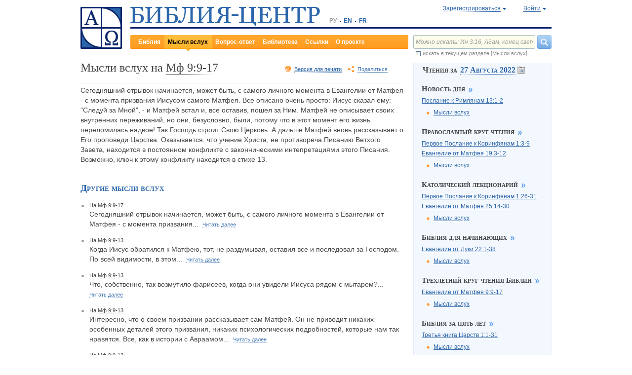

--- FILE ---
content_type: text/html;charset=UTF-8
request_url: https://www.bible-center.ru/ru/note/20220827/odp3
body_size: 25782
content:
<!DOCTYPE html><html data-locale="ru" xmlns="http://www.w3.org/1999/xhtml"><head><title>Мысли вслух. Трехлетний круг чтения Библии.</title><link href="/rss/notes" title="Мысли вслух: ежедневные размышления о Библии" type="application/rss+xml" rel="alternate"><meta content="Apache Tapestry Framework (version 5.4.1)" name="generator"><meta content="БИБЛИЯ-ЦЕНТР: интернет-центр изучения Священного Писания. Библия онлайн на разных языках: поиск, комментарии, чтения дня, размышления, вопросы и ответы. Православный и католический календари и планы чтения Библии. Богословские статьи и книги. Подборка тематических ссылок." name="Description"><meta content="Библия Священное Писание чтения православный католический богословский" name="Keywords"><meta content="CCsOuHdiZYenzyQnUo8a24COOk6kGbd4tICUGWFxdmw=" name="verify-v1"><meta content="5409c06ccae90563" name="yandex-verification"><meta content="width=device-width, initial-scale=1, user-scalable=no" name="viewport"><meta content="https://www.bible-center.ru/ru/note/20220827/odp3" property="og:url"><meta content="https://www.bible-center.ru/assets/logo_sq.jpg" property="og:image"><meta content="Мысли вслух. Трехлетний круг чтения Библии." property="og:title"><meta content="website" property="og:type"><meta content="БИБЛИЯ-ЦЕНТР: интернет-центр изучения Священного Писания. Библия онлайн на разных языках: поиск, комментарии, чтения дня, размышления, вопросы и ответы. Православный и католический календари и планы чтения Библии. Богословские статьи и книги. Подборка тематических ссылок." property="og:description"><!-- Google tag (gtag.js) --><script src="https://www.googletagmanager.com/gtag/js?id=G-CJNQYSK20W" async="async"></script><script>
window.dataLayer = window.dataLayer || [];
function gtag(){dataLayer.push(arguments);}
gtag('js', new Date());
gtag('config', 'G-CJNQYSK20W');
</script><link onload="this.rel='stylesheet'" as="style" href="/assets/ctx/4a919fc7/js/modalbox/modalbox.css" rel="preload"><noscript><link href="/assets/ctx/4a919fc7/js/modalbox/modalbox.css" rel="stylesheet"></noscript><link onload="this.rel='stylesheet'" as="style" href="/assets/ctx/780eca2d/js/qtip/jquery.qtip.css" rel="preload"><noscript><link href="/assets/ctx/780eca2d/js/qtip/jquery.qtip.css" rel="stylesheet"></noscript><link onload="this.rel='stylesheet'" as="style" href="/assets/ctx/209481e6/css/parallel-tooltips.css" rel="preload"><noscript><link href="/assets/ctx/209481e6/css/parallel-tooltips.css" rel="stylesheet"></noscript><link href="/assets/ctx/9e4281a6/misc/bible-center.xml" title="БИБЛИЯ-ЦЕНТР" type="application/opensearchdescription+xml" rel="search"><link href="/assets/ctx/517a26d9/img/sys/logo_sq.jpg" title="БИБЛИЯ-ЦЕНТР" rel="image_src"><!--[if IE 9]><style type="text/css">.pageloading-mask{opacity:0,25;}</style><![endif]--><!--[if lt IE 9]><style type="text/css">.pageloading-mask{filter:alpha(opacity=25);}</style><![endif]--><link type="text/css" rel="stylesheet" href="/assets/ctx/65561a53/css/styles-notes.css"><link type="text/css" rel="stylesheet" href="/assets/ctx/14219535/css/styles.css"><link type="text/css" rel="stylesheet" href="/assets/ctx/8850a946/css/styles-bible.css"><link type="text/css" rel="stylesheet" href="/assets/ctx/513edab0/css/styles-calendar.css"><link type="text/css" rel="stylesheet" href="/assets/ctx/1c919dff/css/styles-mobile.css"></head><body data-page-initialized="false"><script type="text/javascript">document.write("<div class=\"pageloading-mask\"><div></div></div>");</script><div id="page" class="page m-sidebar null" xmlns="http://www.w3.org/1999/xhtml"><div class="header"><div class="logo_sq"><a href="/ru/"><img alt="Библия-Центр" height="85" width="84" src="/assets/ctx/517a26d9/img/sys/logo_sq.jpg"></a></div><div class="topright"><div class="linetop"><div class="logo"><a href="/"><img alt="Библия-Центр" height="39" width="384" src="/assets/ctx/99ec623d/img/sys/logo_ru.jpg"></a></div><div class="mobile__langs"><select onchange="this.options[this.selectedIndex].value &amp;&amp; (window.location = this.options[this.selectedIndex].value);" class="mobile__langs-select"><option value="/ru">РУ</option><option value="/en">EN</option><option value="/fr">FR</option></select></div><div class="langs"><div class="onelang">РУ</div><div class="dot"><!-- --></div><div class="onelang"><a href="/en">EN</a></div><div class="dot"><!-- --></div><div class="onelang"><a href="/fr">FR</a></div></div><div style="display: none;" id="ajaxerrormessage"><div id="ajaxerrormessage_title">Внутренняя ошибка</div><div id="ajaxerrormessage_body">Произошла внутренняя ошибка. Мы получили уведомление об этой ошибке и решим проблему в ближайшее время.</div></div><div data-container-type="zone" id="loginStatusZone"><div class="account"><div id="regwindowshow" class="one-point registration"><span class="dotted">Зарегистрироваться</span></div><div id="enterwindowshow" class="one-point enter"><span class="dotted">Войти</span></div></div></div><div class="clear"><!-- --></div><div style="z-index: -1003; visibility: hidden; position: absolute; top:0; left:0; height:auto!important;" id="regwindow" class="regwindow"><div id="regwindowhide" class="head"><span class="headarrow">Зарегистрироваться</span></div><div class="content" data-container-type="zone" id="registrationFormZone"><div style="display:inline-block;"><div id="regwindowform"><form class="registration" data-update-zone="registrationFormZone" action="/ru/note.level2layout.pageheadernew.accountinfo.registrationform" method="post" id="registrationForm"><input value="20220827/odp3" name="t:ac" type="hidden"><input value="kRTLLkrFSenMVinjNDu1akqj+G8=:H4sIAAAAAAAAAKWTvUoDQRSFb4RINJ1io42FthMTDEpsFEQUggrBxkZmZ282o5uZdeZufhpbrX0An0Cs7VPY+Q4+gK2ViNldsggRcZP2wDn3zP3uPL5DvrsN1WNNWPOxg37F530dEgu4hy3kLhqFXcaF0KEiqZqaEfaoKdF3wRqoauMxHnDRQkY8QEumX2VCG/Slwxxuke05Q5ELOog8aw2kMFg/GxTfll4+ZyBXh6LQioz2j3kbCRbql7zDSz5XXqlBRipvpxcQzKVTp6q7l7XuqdECrW2ETltaK7UaPLmbzY+H1xmAXtCtwdZEXS42wF7DDQBB8Yc4TV4Ul+9uwWbWAG6Qp20KI2XipKRHFSpZ3C3puqgiQrt/EhK6HWiFiiw7jC3jgM5vVxd7K8+zY7cVFctFtzSbTMv6wsQ1Ijc/3NVImRxb+bczKE+Tl6w/4x8x6DkhkY4J7P+XQF2qq3jvNE7hRN7dfy3fqphCQfhy6DhyUwRz6cRvEzkyjoIEAAA=" name="t:formdata" type="hidden"><div style="display: inline-block;"><p class="regwindow__title">Регистрация</p><div class="fieldname">Ваш e-mail</div><input id="textfield" class="form-control input-field " name="textfield" type="text"><div class="fieldname">Ваше имя</div><input id="textfield_0" class="form-control input-field " name="textfield_0" type="text"><div class="fieldname">Немного о себе</div><textarea rows="5" cols="15" id="textarea" class="form-control input-field" name="textarea"></textarea><div class="fieldname">Пароль</div><input type="password" id="password" class="input-field " name="password"><input id="password_hid" value="" name="hidden" type="hidden"><div class="fieldname">Подтвердите пароль</div><input type="password" id="passwordretype" class="input-field " name="passwordretype"><input id="passwordretype_hid" value="" name="hidden_0" type="hidden"><div class="captcha__right-part"><div class="fieldname">Введите код на картинке</div><input id="textfield_1" class="form-control input-field fieldinputcode" name="textfield_1" type="text"></div><div class="fieldcaptcha"><img alt="" height="28" width="92" src="/captcha.png"></div><div class="clear"><!-- --></div><div style="height:31px;" class="button"><a style="cursor:pointer;" id="regbutton" data-submit-mode="normal" href="#"><span class="account-button dimensions"><span class="corners dimensions mask"><span class="corners gradient dimensions">
Зарегистрироваться
</span></span></span></a></div><p class="regwindow__link">Я уже зарегистрирован</p></div></form></div></div></div></div><div style="z-index: -1003; visibility: hidden; position: absolute; top:0; left:0;" id="enterwindow" class="enterwindow"><div id="enterwindowhide" class="head"><span class="headarrow">Войти</span></div><div class="content" data-container-type="zone" id="loginFormZone"><div style="display: inline-block;"><form class="enter" data-update-zone="loginFormZone" action="/ru/note.level2layout.pageheadernew.accountinfo.loginform" method="post" id="loginForm"><input value="20220827/odp3" name="t:ac" type="hidden"><input value="RWKzgtUBzBtKBaCTWdWxD7stq6k=:H4sIAAAAAAAAAKWSu0oDQRSGj0JEDDZeGm0stB1RvOClMCiiEFQMNjYyO3vcjM7OrDNn3djYau0D+ARibZ/CznfwAWytRNzdxAsExDXtGc7/f+f/5+4FSskqLO0YwmWF56hmFb8wMbGIB1hH7qPVmDAuhIk1SX1smDKB1LFLH3iI4CzMGxswHnFRR0Y8Qkf2Yp4JY1FJj3ncIat46ZAL2pSo/MkaUhxNHTTLz6OPb73QU4WyMJqsUTupJMFQ9YSf82nFdTBdIyt1sNKICAZz54O2c9fYlaLYe9YIdK4We6F0ThrdvPfnjl9vn3oBGtG/eCLuXGKsD+4MLgE+b9xrj7vTzCRLySLMFZGoS99HfTSTJbT2a0LChJHRqMmxrXypM6DDq4nhxvhDX0fHGVpP1mn/p1+yDmtFOF1mQhZDqf3vFC1s/JW5KvVpTkqd3Lvy+uZ97Ern3P1CyXRj2/+CHmmZ7+fmX10twUKRA1J0DD202Wdslz/wPetCrVX7MiwW2U8PROvFREa3cMoE5R/DD/AxGq4pBAAA" name="t:formdata" type="hidden"><div style="display: inline-block;"><p class="enterwindow__title">Авторизация</p><div class="fieldname">E-mail:</div><input id="loginUsername" class="form-control input-field " name="loginUsername" type="text"><div class="fieldname">Пароль:</div><input onkeypress="return submitEnterForm(event);" value="" id="loginPassword" name="loginPassword" class="form-control input-field " type="password"><input id="loginPassword_hid" value="" name="hidden_1" type="hidden"><div class="forgetpassword"><a id="submitRemindPassword" data-submit-mode="normal" href="#">Забыли пароль?</a></div><div class="fieldcheckbox"><input id="rememberme" name="rememberme" type="checkbox"></div><div class="remembermename"><label for="rememberme">запомнить меня</label></div><div class="clear"><!-- qq --></div><div style="height:31px;" class="button"><a style="cursor:pointer;" id="enterbutton" data-submit-mode="normal" href="#"><span class="account-button dimensions"><span class="corners dimensions mask"><span class="corners gradient dimensions">
Войти
</span></span></span></a></div><p class="enterwindow__link">Зарегистрироваться</p></div></form></div></div></div></div><div class="lineblack"><img alt="" height="3" width="384" src="/assets/ctx/3a3a0a31/img/sys/space.gif"></div><div class="linebottom"><div class="menu"><div class="mleft"><div class="mright"><div onmouseout="jQuery(this).removeClass('opfirst-hover')" onmouseover="jQuery(this).addClass('opfirst-hover')" class="onepoint opfirst"><a id="menubible" href="/ru/bibleface">Библия</a></div><div onmouseout="jQuery(this).removeClass('op-hover')" onmouseover="jQuery(this).addClass('op-hover')" class="onepoint op-active"><div class="active-arrow"><a id="menunotes" href="/ru/notes">Мысли вслух</a></div></div><div onmouseout="jQuery(this).removeClass('op-hover')" onmouseover="jQuery(this).addClass('op-hover')" class="onepoint "><a id="menufaq" href="/ru/faqs">Вопрос-ответ</a></div><div onmouseout="jQuery(this).removeClass('op-hover')" onmouseover="jQuery(this).addClass('op-hover')" class="onepoint "><a id="menulibrary" href="/ru/library">Библиотека</a></div><div onmouseout="jQuery(this).removeClass('op-hover')" onmouseover="jQuery(this).addClass('op-hover')" class="onepoint "><a id="menulinks" href="/ru/links">Ссылки</a></div><div onmouseout="jQuery(this).removeClass('op-hover')" onmouseover="jQuery(this).addClass('op-hover')" class="onepoint "><a id="menuabout" href="/ru/about">О проекте</a></div></div></div></div><div class="mobile__search-btn"></div><div class="search"><p class="mobile__search-title">Найти</p><div class="mobile__search-close-btn"></div><form action="/ru/note.level2layout.pageheadernew.frontpagesearchform" method="post" id="frontpageSearchForm"><input value="20220827/odp3" name="t:ac" type="hidden"><input value="jGasH7erK/F5SOCCTG5UrbZ6NWA=:[base64]/bzy+NaExhLYwmpxRI54hwfrwkk94V3GddANyUidHU0vQ/rL3H8z+X5nnzgj0PsjDTHovjV48RPvx6/1TE2Bqi2M4WCWIXfmtarSkxMZlvmqjynPyo0eYzBqNmjwbSn1VI+g76Uze3r1v3ej6imtCyTJxGo3hGhrVyTY/BUEtGJSCZVWxA51VfJGGZgq+agOCVv38fa6KtT4A64rcblMCAAA=" name="t:formdata" type="hidden"><div class="searchline"><input style="float:left; width: 237px; margin-right: 4px;" value="Можно искать: Ин 3:16, Адам, конец света" id="searchquery" class="form-control input-field ui-search" name="searchquery" type="text"><div class="button"><a id="frontpageSearchFormSubmit" data-submit-mode="normal" href="#">
Найти
<img alt="Найти" src="/assets/ctx/a08e26ec/img/sys/headersearch_button.jpg"></a></div><div class="clear"><!-- --></div></div><div class="searchinthissection"><div class="chbox"><span class="nicecheckbox"><input class="chbox" id="chbox" name="chbox" type="checkbox"></span></div><div class="chtext">искать в текущем разделе [Мысли вслух]</div><div class="clear"></div></div></form></div><div class="clear"><!-- --></div></div></div><div class="clear"><!-- --></div></div><div class="centralpart"><div class="partleft"><div class="notestextheaderline"><div class="ntheader"><h1>Мысли вслух на <span onmouseout="jQuery(this).removeClass('dotted-hover')" onmouseover="jQuery(this).addClass('dotted-hover')" class="dotted"><span class="nobr">Мф 9:9-17</span></span></h1></div><div class="ntpartright"><div class="printversion"><span onmouseout="jQuery(this).removeClass('dotted-hover')" onmouseover="jQuery(this).addClass('dotted-hover')" class="dotted"><a href="?printable=1">Версия для печати</a></span></div><!--script src="https://s7.addthis.com/js/300/addthis_widget.js#pubid=xa-4cb2bd072bcc66d9" async="async" type="text/javascript"></script--><script type="text/javascript">
/* var addthisScript = document.createElement('script');
addthisScript.setAttribute('src', 'http://s7.addthis.com/js/300/addthis_widget.js#domready=1')
document.body.appendChild(addthisScript)
*/
var addthis_config = addthis_config||{};
addthis_config.pubid = 'xa-4cb2bd072bcc66d9';
</script><div id="addthisButton" class="toshare"><span onmouseout="jQuery(this).removeClass('dotted-hover')" onmouseover="jQuery(this).addClass('dotted-hover')" class="dotted">Поделиться</span></div><div class="clear"><!-- --></div></div><div class="clear"><!-- --></div><div class="off"><div class="verseparallelblock vpblock-0"><div class="bibletextblock"><table style="width:100%" class="pretty"><tr><td class="bibletext"><div class="bibletext nowrap"><span data-verse-id="" class="str"><sup class="first">9</sup> Проходя оттуда, Иисус увидел человека, сидящего у сбора пошлин, по имени Матфея, и говорит ему: следуй за Мною. И он встал и последовал за Ним.</span></div></td></tr><tr><td class="bibletext"><div class="bibletext nowrap"><span data-verse-id="" class="str"><sup class="first">10</sup> И когда Иисус возлежал в доме, многие мытари и грешники пришли и возлегли с Ним и учениками Его.</span><span class="space"> </span><span data-verse-id="" class="str"><sup>11</sup> Увидев то, фарисеи сказали ученикам Его: для чего Учитель ваш ест и пьет с мытарями и грешниками?</span><span class="space"> </span><span data-verse-id="" class="str"><sup>12</sup> Иисус же, услышав это, сказал им: не здоровые имеют нужду во враче, но больные,</span><span class="space"> </span><span data-verse-id="" class="str"><sup>13</sup> пойдите, научитесь, что значит: "милости хочу, а не жертвы"? Ибо Я пришел призвать не праведников, но грешников к покаянию.</span></div></td></tr><tr><td class="bibletext"><div class="bibletext nowrap"><span data-verse-id="" class="str"><sup class="first">14</sup> Тогда приходят к Нему ученики Иоанновы и говорят: почему мы и фарисеи постимся много, а Твои ученики не постятся?</span><span class="space"> </span><span data-verse-id="" class="str"><sup>15</sup> И сказал им Иисус: могут ли печалиться сыны чертога брачного, пока с ними жених? Но придут дни, когда отнимется у них жених, и тогда будут поститься.</span><span class="space"> </span><span data-verse-id="" class="str"><sup>16</sup> И никто к ветхой одежде не приставляет заплаты из небеленой ткани, ибо вновь пришитое отдерет от старого, и дыра будет еще хуже.</span><span class="space"> </span><span data-verse-id="" class="str"><sup>17</sup> Не вливают также вина молодого в мехи ветхие; а иначе прорываются мехи, и вино вытекает, и мехи пропадают, но вино молодое вливают в новые мехи, и сберегается то и другое.</span></div></td></tr></table></div><div class="clear"><!-- --></div><div class="hide"><span class="dotted">Свернуть</span></div></div></div></div><div class="notetext"><p>Сегодняшний отрывок начинается, может быть, с самого личного момента в  Евангелии от Матфея - с момента призвания Иисусом самого Матфея. Все  описано очень просто: Иисус сказал ему: "Следуй за Мной", - и Матфей  встал и, все оставив, пошел за Ним. Матфей не описывает своих  внутренних переживаний, но они, безусловно, были, потому что в этот  момент его жизнь переломилась надвое!  Так Господь строит Свою Церковь. А дальше Матфей вновь рассказывает о  Его проповеди Царства. Оказывается, что учение Христа, не противореча  Писанию Ветхого Завета, находится в постоянном конфликте с  законническими интепретациями этого Писания. Возможно, ключ к этому  конфликту находится в стихе 13.</p>
</div><!-- related topics --><!-- related notes --><div data-container-type="zone" id="relatedNotesZone"><div class="notes othernotes" id="notes-container"><h2>Другие мысли вслух</h2><div class="onenote"><span class="mark"> </span><div class="noteverse">На <span onmouseout="jQuery(this).removeClass('dotted-hover')" onmouseover="jQuery(this).addClass('dotted-hover')" class="dotted"><span class="nobr">Мф 9:9-17</span></span></div><div class="off"><div class="verseparallelblock"><div class="bibletextblock"><table style="width:100%" class="pretty"><tr><td class="bibletext"><div class="bibletext nowrap"><span data-verse-id="" class="str"><sup class="first">9</sup> Проходя оттуда, Иисус увидел человека, сидящего у сбора пошлин, по имени Матфея, и говорит ему: следуй за Мною. И он встал и последовал за Ним.</span></div></td></tr><tr><td class="bibletext"><div class="bibletext nowrap"><span data-verse-id="" class="str"><sup class="first">10</sup> И когда Иисус возлежал в доме, многие мытари и грешники пришли и возлегли с Ним и учениками Его.</span><span class="space"> </span><span data-verse-id="" class="str"><sup>11</sup> Увидев то, фарисеи сказали ученикам Его: для чего Учитель ваш ест и пьет с мытарями и грешниками?</span><span class="space"> </span><span data-verse-id="" class="str"><sup>12</sup> Иисус же, услышав это, сказал им: не здоровые имеют нужду во враче, но больные,</span><span class="space"> </span><span data-verse-id="" class="str"><sup>13</sup> пойдите, научитесь, что значит: "милости хочу, а не жертвы"? Ибо Я пришел призвать не праведников, но грешников к покаянию.</span></div></td></tr><tr><td class="bibletext"><div class="bibletext nowrap"><span data-verse-id="" class="str"><sup class="first">14</sup> Тогда приходят к Нему ученики Иоанновы и говорят: почему мы и фарисеи постимся много, а Твои ученики не постятся?</span><span class="space"> </span><span data-verse-id="" class="str"><sup>15</sup> И сказал им Иисус: могут ли печалиться сыны чертога брачного, пока с ними жених? Но придут дни, когда отнимется у них жених, и тогда будут поститься.</span><span class="space"> </span><span data-verse-id="" class="str"><sup>16</sup> И никто к ветхой одежде не приставляет заплаты из небеленой ткани, ибо вновь пришитое отдерет от старого, и дыра будет еще хуже.</span><span class="space"> </span><span data-verse-id="" class="str"><sup>17</sup> Не вливают также вина молодого в мехи ветхие; а иначе прорываются мехи, и вино вытекает, и мехи пропадают, но вино молодое вливают в новые мехи, и сберегается то и другое.</span></div></td></tr></table></div><div class="clear"><!-- --></div><div class="hide"><span class="dotted">Свернуть</span></div></div></div><div style="clear:both; overflow:hidden; position:relative;"><div class="textshort"><div>Сегодняшний отрывок начинается, может быть, с самого личного момента в Евангелии от Матфея - с момента призвания... 
<span onmouseout="jQuery(this).removeClass('dotted-hover')" onmouseover="jQuery(this).addClass('dotted-hover')" class="dotted">Читать далее</span></div></div><div class="textfull off"><div><p>Сегодняшний отрывок начинается, может быть, с самого личного момента в Евангелии от Матфея - с момента призвания Иисусом самого Матфея. Все описано очень просто: Иисус сказал ему: "Следуй за Мной", - и Матфей встал и, все оставив, пошел за Ним. Матфей не описывает своих внутренних переживаний, но они, безусловно, были, потому что в этот момент его жизнь переломилась надвое! Так Господь строит Свою Церковь.
</p><p>
А дальше Матфей вновь рассказывает о Его проповеди Царства. Оказывается, что учение Христа, не противореча Писанию Ветхого Завета, находится в постоянном конфликте с  законническими интерпретациями этого Писания. Возможно, ключ к этому конфликту находится в стихе 13.</p>
</div><div class="hide"><span onmouseout="jQuery(this).removeClass('dotted-hover')" onmouseover="jQuery(this).addClass('dotted-hover')" class="dotted">Свернуть</span></div></div></div></div><div class="onenote"><span class="mark"> </span><div class="noteverse">На <span onmouseout="jQuery(this).removeClass('dotted-hover')" onmouseover="jQuery(this).addClass('dotted-hover')" class="dotted"><span class="nobr">Мф 9:9-13</span></span></div><div class="off"><div class="verseparallelblock"><div class="bibletextblock"><table style="width:100%" class="pretty"><tr><td class="bibletext"><div class="bibletext nowrap"><span data-verse-id="" class="str"><sup class="first">9</sup> Проходя оттуда, Иисус увидел человека, сидящего у сбора пошлин, по имени Матфея, и говорит ему: следуй за Мною. И он встал и последовал за Ним.</span></div></td></tr><tr><td class="bibletext"><div class="bibletext nowrap"><span data-verse-id="" class="str"><sup class="first">10</sup> И когда Иисус возлежал в доме, многие мытари и грешники пришли и возлегли с Ним и учениками Его.</span><span class="space"> </span><span data-verse-id="" class="str"><sup>11</sup> Увидев то, фарисеи сказали ученикам Его: для чего Учитель ваш ест и пьет с мытарями и грешниками?</span><span class="space"> </span><span data-verse-id="" class="str"><sup>12</sup> Иисус же, услышав это, сказал им: не здоровые имеют нужду во враче, но больные,</span><span class="space"> </span><span data-verse-id="" class="str"><sup>13</sup> пойдите, научитесь, что значит: "милости хочу, а не жертвы"? Ибо Я пришел призвать не праведников, но грешников к покаянию.</span></div></td></tr></table></div><div class="clear"><!-- --></div><div class="hide"><span class="dotted">Свернуть</span></div></div></div><div style="clear:both; overflow:hidden; position:relative;"><div class="textshort"><div>Когда Иисус обратился к Матфею, тот, не раздумывая, оставил все и последовал за Господом. По всей видимости, в этом... 
<span onmouseout="jQuery(this).removeClass('dotted-hover')" onmouseover="jQuery(this).addClass('dotted-hover')" class="dotted">Читать далее</span></div></div><div class="textfull off"><div>Когда Иисус обратился к Матфею, тот, не раздумывая, оставил все и последовал за Господом. По всей видимости, в этом обращении Спасителя было что-то настолько сильное, что этому мытарю не понадобилось даже задавать никаких вопросов, ему сразу стало ясно, что он должен делать. <p>Евангелист не дает нам даже намека на то, что Матфей мог сомневаться в том, его ли призывает Господь. Для фарисеев разделить трапезу с грешниками было безумием, точно так же как и пригласить сборщика налогов в ученики. Именно это несоответствие стандартному представлению о правильном неправильном и породило в их душах негодование. 
В нашей жизни бывают моменты, когда мы действительно понимаем, к чему нас призывает Бог, когда мы различаем Его голос, обращенный именно к нам. Но нередко мы начинаем сомневаться, особенно если Он хочет от нас чего-то неожиданного для нас самих.</p>
</div><div class="hide"><span onmouseout="jQuery(this).removeClass('dotted-hover')" onmouseover="jQuery(this).addClass('dotted-hover')" class="dotted">Свернуть</span></div></div></div></div><div class="onenote"><span class="mark"> </span><div class="noteverse">На <span onmouseout="jQuery(this).removeClass('dotted-hover')" onmouseover="jQuery(this).addClass('dotted-hover')" class="dotted"><span class="nobr">Мф 9:9-13</span></span></div><div class="off"><div class="verseparallelblock"><div class="bibletextblock"><table style="width:100%" class="pretty"><tr><td class="bibletext"><div class="bibletext nowrap"><span data-verse-id="" class="str"><sup class="first">9</sup> Проходя оттуда, Иисус увидел человека, сидящего у сбора пошлин, по имени Матфея, и говорит ему: следуй за Мною. И он встал и последовал за Ним.</span></div></td></tr><tr><td class="bibletext"><div class="bibletext nowrap"><span data-verse-id="" class="str"><sup class="first">10</sup> И когда Иисус возлежал в доме, многие мытари и грешники пришли и возлегли с Ним и учениками Его.</span><span class="space"> </span><span data-verse-id="" class="str"><sup>11</sup> Увидев то, фарисеи сказали ученикам Его: для чего Учитель ваш ест и пьет с мытарями и грешниками?</span><span class="space"> </span><span data-verse-id="" class="str"><sup>12</sup> Иисус же, услышав это, сказал им: не здоровые имеют нужду во враче, но больные,</span><span class="space"> </span><span data-verse-id="" class="str"><sup>13</sup> пойдите, научитесь, что значит: "милости хочу, а не жертвы"? Ибо Я пришел призвать не праведников, но грешников к покаянию.</span></div></td></tr></table></div><div class="clear"><!-- --></div><div class="hide"><span class="dotted">Свернуть</span></div></div></div><div style="clear:both; overflow:hidden; position:relative;"><div class="textshort"><div>Что, собственно, так возмутило фарисеев, когда они увидели Иисуса рядом с мытарем?... 
<span onmouseout="jQuery(this).removeClass('dotted-hover')" onmouseover="jQuery(this).addClass('dotted-hover')" class="dotted">Читать далее</span></div></div><div class="textfull off"><div><p>Что, собственно, так возмутило фарисеев, когда они увидели Иисуса рядом с мытарем? Общение с грешником? Но ведь и Тора знает обращение и раскаяние. Более того, ей известны даже специальные очистительные ритуалы, совершаемые раскаивающимися грешниками для очищения от скверны, вызванной совершённым грехом. Собственно, от грешника больше ничего и не требовалось: он должен был лишь раскаяться в совершённом грехе, а затем совершить очистительное омовение и принести очистительную жертву, иначе называемую жертвой за грех или жертвой вины. Но вместе с тем должно было соблюдаться одно непременное условие: речь могла идти лишь о грехе, совершённом невольно, по незнанию или по слабости. Если же грех был совершён сознательно и добровольно, ни о каком очищении не могло быть и речи, даже если согрешивший раскаивался в своём грехе глубоко и искренне. Бог, как считалось, мог, конечно, простить человеку и такой грех, но вот избавиться от последствий преднамеренного греха было невозможно, они довлели над человеком всю жизнь. Грех мытаря был именно таким: каждый, кто брался за эту работу, шёл на сознательное сотрудничество с римскими властями, притом не вынужденное, а добровольное, что в синагогальной среде считалось предательством, страшным грехом, который не прощался, так что совершивший его оказывался навсегда отрезан от своего народа, теряя всё, на что, как представитель своего народа, мог рассчитывать, включая завет и все связанные с ним обещания. А Иисус между тем считает, что и такой грешник, если раскается и обратится, может спастись. Так что же: дохристианский подход был слишком ригористичным и совсем немилосердным? Вряд ли; скорее можно думать, что с приходом Христа духовная ситуация в мире вообще и в народе Божием, в частности, кардинально изменилась. Прежде интенция, с которой совершался поступок, полностью определяла его последствия, и однажды совершённый сознательный грех (вернее, его последствия) действительно висел над человеком всю жизнь, так, что даже Бог не мог этого изменить: ведь тогда мир, по сути, пришлось бы пересотворить заново. А вот в Царстве можно начать всё с чистого листа, даже тому, кто согрешил сознательно и добровольно: достаточно лишь раскаяния в содеянном. И не потому, что мир стал другим, а потому, что законы Царства, в мир входящего, отличаются от законов этого непреображённого мира. И шанс на спасение теперь даётся каждому, кто хочет спастись.</p>
</div><div class="hide"><span onmouseout="jQuery(this).removeClass('dotted-hover')" onmouseover="jQuery(this).addClass('dotted-hover')" class="dotted">Свернуть</span></div></div></div></div><div class="onenote"><span class="mark"> </span><div class="noteverse">На <span onmouseout="jQuery(this).removeClass('dotted-hover')" onmouseover="jQuery(this).addClass('dotted-hover')" class="dotted"><span class="nobr">Мф 9:9-13</span></span></div><div class="off"><div class="verseparallelblock"><div class="bibletextblock"><table style="width:100%" class="pretty"><tr><td class="bibletext"><div class="bibletext nowrap"><span data-verse-id="" class="str"><sup class="first">9</sup> Проходя оттуда, Иисус увидел человека, сидящего у сбора пошлин, по имени Матфея, и говорит ему: следуй за Мною. И он встал и последовал за Ним.</span></div></td></tr><tr><td class="bibletext"><div class="bibletext nowrap"><span data-verse-id="" class="str"><sup class="first">10</sup> И когда Иисус возлежал в доме, многие мытари и грешники пришли и возлегли с Ним и учениками Его.</span><span class="space"> </span><span data-verse-id="" class="str"><sup>11</sup> Увидев то, фарисеи сказали ученикам Его: для чего Учитель ваш ест и пьет с мытарями и грешниками?</span><span class="space"> </span><span data-verse-id="" class="str"><sup>12</sup> Иисус же, услышав это, сказал им: не здоровые имеют нужду во враче, но больные,</span><span class="space"> </span><span data-verse-id="" class="str"><sup>13</sup> пойдите, научитесь, что значит: "милости хочу, а не жертвы"? Ибо Я пришел призвать не праведников, но грешников к покаянию.</span></div></td></tr></table></div><div class="clear"><!-- --></div><div class="hide"><span class="dotted">Свернуть</span></div></div></div><div style="clear:both; overflow:hidden; position:relative;"><div class="textshort"><div>Интересно, что о своем призвании рассказывает сам Матфей. Он не приводит никаких особенных деталей этого призвания, никаких психологических подробностей, которые нам так нравятся. Все, как в истории с Авраамом... 
<span onmouseout="jQuery(this).removeClass('dotted-hover')" onmouseover="jQuery(this).addClass('dotted-hover')" class="dotted">Читать далее</span></div></div><div class="textfull off"><div><p>Интересно, что о своем призвании рассказывает сам Матфей. Он не приводит никаких особенных деталей этого призвания, никаких психологических подробностей, которые нам так нравятся. Все, как в истории с Авраамом: позвали&nbsp;&mdash; и пошел. А все остальное мы можем только домысливать. Матфей&nbsp;&mdash; мытарь, сборщик податей, налоговик на нынешнем языке. Все мы понимаем, как искусительна эта работа. То есть он собирает деньги с людей вроде не для себя, а для государства, но и для себя ведь тоже. И вот по первому слову Иисуса он оставляет это все и идет за Ним. А кроме того, есть еще один момент: он собирает деньги с народа Божьего в пользу языческого Рима, поэтому в глазах иудеев он&nbsp;&mdash; вдвойне грешник, он коллаборационист, он изгой, с ним никто не общается. Может быть он давно хотел бросить эту ненавистную, отягчающую его совесть работу, но не мог, потому что не надеялся на то, что кто-нибудь примет его. И вот Иисус, Учитель, прорывает эту стену отчуждения и безнадежности и зовет его.   Как часто мы считаем людей окончательно погрязшими в грехе и проходим мимо них, успокаивая себя тем, что мы-то верующие, в церковь ходим! Это к нам обращены слова Иисуса: &laquo;пойдите, научитесь, что значит: милости хочу, а не жертвы&raquo;.</p>
</div><div class="hide"><span onmouseout="jQuery(this).removeClass('dotted-hover')" onmouseover="jQuery(this).addClass('dotted-hover')" class="dotted">Свернуть</span></div></div></div></div><div class="onenote"><span class="mark"> </span><div class="noteverse">На <span onmouseout="jQuery(this).removeClass('dotted-hover')" onmouseover="jQuery(this).addClass('dotted-hover')" class="dotted"><span class="nobr">Мф 9:9-13</span></span></div><div class="off"><div class="verseparallelblock"><div class="bibletextblock"><table style="width:100%" class="pretty"><tr><td class="bibletext"><div class="bibletext nowrap"><span data-verse-id="" class="str"><sup class="first">9</sup> Проходя оттуда, Иисус увидел человека, сидящего у сбора пошлин, по имени Матфея, и говорит ему: следуй за Мною. И он встал и последовал за Ним.</span></div></td></tr><tr><td class="bibletext"><div class="bibletext nowrap"><span data-verse-id="" class="str"><sup class="first">10</sup> И когда Иисус возлежал в доме, многие мытари и грешники пришли и возлегли с Ним и учениками Его.</span><span class="space"> </span><span data-verse-id="" class="str"><sup>11</sup> Увидев то, фарисеи сказали ученикам Его: для чего Учитель ваш ест и пьет с мытарями и грешниками?</span><span class="space"> </span><span data-verse-id="" class="str"><sup>12</sup> Иисус же, услышав это, сказал им: не здоровые имеют нужду во враче, но больные,</span><span class="space"> </span><span data-verse-id="" class="str"><sup>13</sup> пойдите, научитесь, что значит: "милости хочу, а не жертвы"? Ибо Я пришел призвать не праведников, но грешников к покаянию.</span></div></td></tr></table></div><div class="clear"><!-- --></div><div class="hide"><span class="dotted">Свернуть</span></div></div></div><div style="clear:both; overflow:hidden; position:relative;"><div class="textshort"><div>Всякий верующий человек посчитал бы для себя зазорным заниматься тем, чем занимается будущий апостол Матфей... 
<span onmouseout="jQuery(this).removeClass('dotted-hover')" onmouseover="jQuery(this).addClass('dotted-hover')" class="dotted">Читать далее</span></div></div><div class="textfull off"><div><p>Всякий верующий человек посчитал бы для себя зазорным заниматься тем, чем занимается будущий апостол Матфей&nbsp;&mdash; собирать налоги для оккупационных римских властей. И тем не менее, Господь призывает к апостольству такого человека. И сам Матфей в Евангелии подчеркивает, что это не был единичный случай; свидетельствует об этом и евангелист Лука. Это важно, потому что если следовать логике религиозной психологии, как следуют ей фарисеи, то Христу должно было бы призывать только тех, кто посвятил религии всю свою жизнь. Фарисеев и книжников, теоретиков и практиков благочестия. Некоторые из них и впрямь становятся Его учениками, но их мало.</p>
<p>  В основном же Господь призывает обыкновенных людей, которые привыкли постоянно трудиться и не претендовать на общественную значительность, на духовный авторитет. Конечно, как пишет евангелист Иоанн, Господь не имел нужды, чтобы кто свидетельствовал Ему о человеке, ибо Сам видел в сердце человека. Конечно, Он призывает тех, кто готов и может откликнуться на Его призыв. Но, может быть, тот факт, что большей частью это оказываются обычные люди, говорит нам нечто важное о сути христианской веры: она имеет отношение в первую очередь к практической жизни, и лишь затем&nbsp;&mdash; к умозрению.</p>
</div><div class="hide"><span onmouseout="jQuery(this).removeClass('dotted-hover')" onmouseover="jQuery(this).addClass('dotted-hover')" class="dotted">Свернуть</span></div></div></div></div><div class="onenote"><span class="mark"> </span><div class="noteverse">На <span onmouseout="jQuery(this).removeClass('dotted-hover')" onmouseover="jQuery(this).addClass('dotted-hover')" class="dotted"><span class="nobr">Мф 9:9-13</span></span></div><div class="off"><div class="verseparallelblock"><div class="bibletextblock"><table style="width:100%" class="pretty"><tr><td class="bibletext"><div class="bibletext nowrap"><span data-verse-id="" class="str"><sup class="first">9</sup> Проходя оттуда, Иисус увидел человека, сидящего у сбора пошлин, по имени Матфея, и говорит ему: следуй за Мною. И он встал и последовал за Ним.</span></div></td></tr><tr><td class="bibletext"><div class="bibletext nowrap"><span data-verse-id="" class="str"><sup class="first">10</sup> И когда Иисус возлежал в доме, многие мытари и грешники пришли и возлегли с Ним и учениками Его.</span><span class="space"> </span><span data-verse-id="" class="str"><sup>11</sup> Увидев то, фарисеи сказали ученикам Его: для чего Учитель ваш ест и пьет с мытарями и грешниками?</span><span class="space"> </span><span data-verse-id="" class="str"><sup>12</sup> Иисус же, услышав это, сказал им: не здоровые имеют нужду во враче, но больные,</span><span class="space"> </span><span data-verse-id="" class="str"><sup>13</sup> пойдите, научитесь, что значит: "милости хочу, а не жертвы"? Ибо Я пришел призвать не праведников, но грешников к покаянию.</span></div></td></tr></table></div><div class="clear"><!-- --></div><div class="hide"><span class="dotted">Свернуть</span></div></div></div><div style="clear:both; overflow:hidden; position:relative;"><div class="textshort"><div>Слова Господа: Я пришел призвать не праведников, но грешников к покаянию, не должны быть понимаемы таким образом, что... 
<span onmouseout="jQuery(this).removeClass('dotted-hover')" onmouseover="jQuery(this).addClass('dotted-hover')" class="dotted">Читать далее</span></div></div><div class="textfull off"><div><p>Слова Господа: Я пришел призвать не праведников, но грешников к покаянию, не должны быть понимаемы таким образом, что Христос пришел не ко всем, и что есть этот несчастный исчезающий вид праведников, к которым Он не пришел. Нет, именно эти слова в первую очередь говорят о том, что Господь пришел к каждому человеку, ибо &laquo;несть человек иже жив будет и не согрешит&raquo;. Но при этом Господь явно противопоставляет каких-то людей, которые могут назваться праведными, грешникам, вроде Матфея сборщика податей. Как же разрешить эти внешне противоречивые мысли? Я пришел призвать не праведников&hellip; Значит, праведность как-то отделяет от Него, как-то лишает общения с Ним? Но смысл этой фразы совсем другой. Доколе ты воспринимаешь себя праведником, Христос пришел не к тебе, вот что она значит. Только через покаяние можно прийти к Нему. Ты можешь быть вполне праведен перед людьми и Законом, но отделяет тебя от Бога не это, а осознание этого. Здесь есть нечто совершенно особое. Будь праведен, но не видь своей праведности. Это парадоксально и невозможно, но это то, что отличает истинно верующего человека, он видит то, что невидимо и не видит того, что видимо. Можно назвать это сумасшествием, как это делают светские люди, но здесь именно святое помешательство. И есть еще одно. Закон в общем-то выполним и праведность перед людьми, особенно в нашем падшем мире не есть какое-то чудо. Но Христос приносит что-то, что больше Закона, и оно уже не выполнимо без благодати, ибо заповеди Христовы никто не в силах выполнить, как только одни святые, которые избираются Богом для явления на них благодати. И они понимают, что сами они грешные, но просто Господь захотел их возвысить. И вот это понимание, что праведность это не свойство человека, а нечто, что рождается в союзе человека и Бога на самом деле и заложено в этой фразе. И чтобы сделать ее более понятной, и тем самым, сузив ее смысловой спектр, скажем, Господь пришел сказать праведникам, что без Него они грешники и сказать грешникам, что с Ним они праведники.</p>
</div><div class="hide"><span onmouseout="jQuery(this).removeClass('dotted-hover')" onmouseover="jQuery(this).addClass('dotted-hover')" class="dotted">Свернуть</span></div></div></div></div><div class="onenote"><span class="mark"> </span><div class="noteverse">На <span onmouseout="jQuery(this).removeClass('dotted-hover')" onmouseover="jQuery(this).addClass('dotted-hover')" class="dotted"><span class="nobr">Мф 9:9-13</span></span></div><div class="off"><div class="verseparallelblock"><div class="bibletextblock"><table style="width:100%" class="pretty"><tr><td class="bibletext"><div class="bibletext nowrap"><span data-verse-id="" class="str"><sup class="first">9</sup> Проходя оттуда, Иисус увидел человека, сидящего у сбора пошлин, по имени Матфея, и говорит ему: следуй за Мною. И он встал и последовал за Ним.</span></div></td></tr><tr><td class="bibletext"><div class="bibletext nowrap"><span data-verse-id="" class="str"><sup class="first">10</sup> И когда Иисус возлежал в доме, многие мытари и грешники пришли и возлегли с Ним и учениками Его.</span><span class="space"> </span><span data-verse-id="" class="str"><sup>11</sup> Увидев то, фарисеи сказали ученикам Его: для чего Учитель ваш ест и пьет с мытарями и грешниками?</span><span class="space"> </span><span data-verse-id="" class="str"><sup>12</sup> Иисус же, услышав это, сказал им: не здоровые имеют нужду во враче, но больные,</span><span class="space"> </span><span data-verse-id="" class="str"><sup>13</sup> пойдите, научитесь, что значит: "милости хочу, а не жертвы"? Ибо Я пришел призвать не праведников, но грешников к покаянию.</span></div></td></tr></table></div><div class="clear"><!-- --></div><div class="hide"><span class="dotted">Свернуть</span></div></div></div><div style="clear:both; overflow:hidden; position:relative;"><div class="textshort"><div>Тяжело и противно каждый раз натыкаться в себе на одни и те же гадости... 
<span onmouseout="jQuery(this).removeClass('dotted-hover')" onmouseover="jQuery(this).addClass('dotted-hover')" class="dotted">Читать далее</span></div></div><div class="textfull off"><div><p>Тяжело и противно каждый раз натыкаться в себе на одни и те же гадости.  Кажется, что ходишь по замкнутому кругу. Опять каешься в том, что, казалось бы, пройдено и осознанно. И говоришь себе: &laquo;Может быть, расторгнуть договор? Из нашего сотрудничества ничего не выходит&raquo;.
</p><p>
Но что слышишь в ответ: &laquo;Пришел призвать не праведников, но грешников&raquo;. Господь призвал грешника, вытащил из грязи, приблизил к Себе. Он сказал, что грешник нужен Ему. И оказывается, что договора не было, был призыв и согласие. Мое добровольное согласие ответить на Его призыв оставить все, кроме Него. И тогда, опять осознавая свою сущность грешника, мытаря, собирающего там, где не сеял, осознав болезнь, даже вылечив которую все время натыкаешь на ее разрушительную работу, которая омертвила части тебя, я прихожу к врачу.
</p><p>
Мне по-прежнему больно от самого себя, но я же знаю, кто лечит все это, кто  усмиряет боль, кто дает силы подняться. И, возвращаясь, повторяешь слова <a class="nopad" href="/ru/bibletext/ps/106:17-22">106 псалма</a>: <em>&laquo;...послал слово Свое и исцелил их, и избавил их от могил их. Да славят Господа за милость Его и за чудные дела Его для сынов человеческих&raquo;.</em>
</p>
</div><div class="hide"><span onmouseout="jQuery(this).removeClass('dotted-hover')" onmouseover="jQuery(this).addClass('dotted-hover')" class="dotted">Свернуть</span></div></div></div></div><div class="onenote"><span class="mark"> </span><div class="noteverse">На <span onmouseout="jQuery(this).removeClass('dotted-hover')" onmouseover="jQuery(this).addClass('dotted-hover')" class="dotted"><span class="nobr">Мф 9:9</span></span></div><div class="off"><div class="verseparallelblock"><div class="bibletextblock"><table style="width:100%" class="pretty"><tr><td class="bibletext"><div class="bibletext nowrap"><span data-verse-id="" class="str"><sup class="first">9</sup> Проходя оттуда, Иисус увидел человека, сидящего у сбора пошлин, по имени Матфея, и говорит ему: следуй за Мною. И он встал и последовал за Ним.</span></div></td></tr></table></div><div class="clear"><!-- --></div><div class="hide"><span class="dotted">Свернуть</span></div></div></div><div style="clear:both; overflow:hidden; position:relative;"><div class="textshort"><div>Христос призвал Матфея в тот момент, когда он находился при исполнении своих служебных обязанностей, столь ненавистных для всего народа... 
<span onmouseout="jQuery(this).removeClass('dotted-hover')" onmouseover="jQuery(this).addClass('dotted-hover')" class="dotted">Читать далее</span></div></div><div class="textfull off"><div><p>Христос призвал Матфея в тот момент, когда он находился при исполнении своих служебных обязанностей, столь ненавистных для всего народа. Христос не требует от Матфея предварительно покаяться, не читает ему проповедей, а сразу зовёт идти за Собой.
</p><p>
Между тем не только для брезгливых фарисеев, но наверняка и для огромной части народа общение Христа с мытарями, коллаборационистами своего времени, представлялось чудовищным. Мало кто из проповедников той эпохи, самых мудрых и милосердных, стал бы обращаться к таким людям, не рискуя собственной репутацией. Но Господь видит сердца, и Христос увидел готовность Матфея всё оставить и пойти за ним. Готовность совершить поступок, на который оказались неспособны многие люди с незапятнанной репутацией.
</p><p>
Здесь перед нами свидетельство о возможности прощения даже для таких людей, которых общественное мнение привыкло считать безнадёжными, и это значит, что прощение возможно для любого из нас. И здесь же мы видим предупреждение тем, кто считает себя если не безупречными, то &laquo;не самыми плохими&raquo;, то есть, опять-таки каждому из нас: не превозноситесь ни над кем, ведь вы ничего не знаете о тех, кого привыкли презирать.</p>
</div><div class="hide"><span onmouseout="jQuery(this).removeClass('dotted-hover')" onmouseover="jQuery(this).addClass('dotted-hover')" class="dotted">Свернуть</span></div></div></div></div><div class="onenote"><span class="mark"> </span><div class="noteverse">На <span onmouseout="jQuery(this).removeClass('dotted-hover')" onmouseover="jQuery(this).addClass('dotted-hover')" class="dotted"><span class="nobr">Мф 9:12-13</span></span></div><div class="off"><div class="verseparallelblock"><div class="bibletextblock"><table style="width:100%" class="pretty"><tr><td class="bibletext"><div class="bibletext nowrap"><span data-verse-id="" class="str"><sup class="first">12</sup> Иисус же, услышав это, сказал им: не здоровые имеют нужду во враче, но больные,</span><span class="space"> </span><span data-verse-id="" class="str"><sup>13</sup> пойдите, научитесь, что значит: "милости хочу, а не жертвы"? Ибо Я пришел призвать не праведников, но грешников к покаянию.</span></div></td></tr></table></div><div class="clear"><!-- --></div><div class="hide"><span class="dotted">Свернуть</span></div></div></div><div style="clear:both; overflow:hidden; position:relative;"><div class="textshort"><div>Мы, люди, рассуждаем о своих отношениях с Богом в терминах достоинства и недостоинства... 
<span onmouseout="jQuery(this).removeClass('dotted-hover')" onmouseover="jQuery(this).addClass('dotted-hover')" class="dotted">Читать далее</span></div></div><div class="textfull off"><div><p>Мы, люди, рассуждаем о своих отношениях с Богом в терминах достоинства и недостоинства. Сам же Господь отлично знает, что мы из себя представляем, и именно к таким людям, именно к нам, Он и пришел. Не потому, что мы достойны Его милости, и не потому, что можем воздать Ему что-то, но только потому, что мы нуждаемся в Нем.</p>
<p>Мы часто спрашиваем: &laquo;где Бог?&raquo;, - обижаясь на Него за то, что Он бросил нас в наших страданиях. Нет, Он нас не бросил, хотя мы ничем этого не заслужили. Но есть радикальное отличие того, что Он делает, от того, чего мы ждем от Него. Мы ожидаем, что Бог будет исправлять обстоятельства нашей жизни, чтобы все у нас было хорошо. Господь же говорит, что Он пришел призвать нас к покаянию, т.е. исправлять не обстоятельства жизни, а нас самих.</p>
</div><div class="hide"><span onmouseout="jQuery(this).removeClass('dotted-hover')" onmouseover="jQuery(this).addClass('dotted-hover')" class="dotted">Свернуть</span></div></div></div></div><div class="onenote"><span class="mark"> </span><div class="noteverse">На <span onmouseout="jQuery(this).removeClass('dotted-hover')" onmouseover="jQuery(this).addClass('dotted-hover')" class="dotted"><span class="nobr">Мф 9:12</span></span></div><div class="off"><div class="verseparallelblock"><div class="bibletextblock"><table style="width:100%" class="pretty"><tr><td class="bibletext"><div class="bibletext nowrap"><span data-verse-id="" class="str"><sup class="first">12</sup> Иисус же, услышав это, сказал им: не здоровые имеют нужду во враче, но больные,</span></div></td></tr></table></div><div class="clear"><!-- --></div><div class="hide"><span class="dotted">Свернуть</span></div></div></div><div style="clear:both; overflow:hidden; position:relative;"><div class="textshort"><div>Афористические фразы Иисуса всегда имеют несколько значений. Вот так и эти слова: во-первых, Он ими упрекает фарисеев за то, что в своем осуждении мытарей и грешников они немилосердны... 
<span onmouseout="jQuery(this).removeClass('dotted-hover')" onmouseover="jQuery(this).addClass('dotted-hover')" class="dotted">Читать далее</span></div></div><div class="textfull off"><div><p>Афористические фразы Иисуса всегда имеют несколько значений. Вот так и эти слова: во-первых, Он ими упрекает фарисеев за то, что в своем осуждении мытарей и грешников они немилосердны, они не понимают чужих проблем, не чувствуют чужой боли. &laquo;Сытый голодного не разумеет&raquo;. Во-вторых, осуждая Иисуса за общение с грешниками, фарисеи являют свою слепоту, не видя того, что Иисус приходит не как грешник к грешникам, а как врач к пациенту. И в-третьих, Иисус приглашает всех вокруг задуматься: если грех&nbsp;&mdash; это болезнь, то кто тогда врач, способный исцелить эту болезнь? И если я возвышаю себя над другими, считая себя здоровым, то тогда какого врача я отвергаю в своей жизни? Говорит ли Иисус, что нужно непременно стать &laquo;больным&raquo;, чтобы призвать врача (&laquo;не согрешишь&nbsp;&mdash; не покаешься&raquo;)? Конечно, нет, но осознать свою уже реально существующую болезнь&nbsp;&mdash; необходимо.</p>
</div><div class="hide"><span onmouseout="jQuery(this).removeClass('dotted-hover')" onmouseover="jQuery(this).addClass('dotted-hover')" class="dotted">Свернуть</span></div></div></div></div><div class="onenote"><span class="mark"> </span><div class="noteverse">На <span onmouseout="jQuery(this).removeClass('dotted-hover')" onmouseover="jQuery(this).addClass('dotted-hover')" class="dotted"><span class="nobr">Мф 9:13</span></span></div><div class="off"><div class="verseparallelblock"><div class="bibletextblock"><table style="width:100%" class="pretty"><tr><td class="bibletext"><div class="bibletext nowrap"><span data-verse-id="" class="str"><sup class="first">13</sup> пойдите, научитесь, что значит: "милости хочу, а не жертвы"? Ибо Я пришел призвать не праведников, но грешников к покаянию.</span></div></td></tr></table></div><div class="clear"><!-- --></div><div class="hide"><span class="dotted">Свернуть</span></div></div></div><div style="clear:both; overflow:hidden; position:relative;"><div class="textshort"><div>Разве жертва не является выражением любви? Ведь всякая жертва&nbsp;&#8212; это  отдача части своей жизни... 
<span onmouseout="jQuery(this).removeClass('dotted-hover')" onmouseover="jQuery(this).addClass('dotted-hover')" class="dotted">Читать далее</span></div></div><div class="textfull off"><div><p>Разве жертва не является выражением любви? Ведь всякая жертва&nbsp;&mdash; это  отдача части своей жизни: в виде имущества, денег, времени. Отдача  своей жизни&nbsp;&mdash; разве это не любовь? Посмотрим с другой стороны. Некий  муж каждый год дарит жене на годовщину свадьбы шикарный букет роз, а  во все остальные дни&nbsp;&mdash; гуляет от нее напропалую. Не вправе ли жена  воскликнуть: &laquo;Любви хочу, а не букета!&raquo;? Хуже всего, если муж при этом  еще считает, что у него все в порядке, и не понимает, чем жена  недовольна,&nbsp;&mdash; ведь он дарит букеты. Невозможно призвать к покаянию  того, кто не видит своего греха, кто сам себя оправдывает.</p>
</div><div class="hide"><span onmouseout="jQuery(this).removeClass('dotted-hover')" onmouseover="jQuery(this).addClass('dotted-hover')" class="dotted">Свернуть</span></div></div></div></div><div class="onenote"><span class="mark"> </span><div class="noteverse">На <span onmouseout="jQuery(this).removeClass('dotted-hover')" onmouseover="jQuery(this).addClass('dotted-hover')" class="dotted"><span class="nobr">Мф 9:14-17</span></span></div><div class="off"><div class="verseparallelblock"><div class="bibletextblock"><table style="width:100%" class="pretty"><tr><td class="bibletext"><div class="bibletext nowrap"><span data-verse-id="" class="str"><sup class="first">14</sup> Тогда приходят к Нему ученики Иоанновы и говорят: почему мы и фарисеи постимся много, а Твои ученики не постятся?</span><span class="space"> </span><span data-verse-id="" class="str"><sup>15</sup> И сказал им Иисус: могут ли печалиться сыны чертога брачного, пока с ними жених? Но придут дни, когда отнимется у них жених, и тогда будут поститься.</span><span class="space"> </span><span data-verse-id="" class="str"><sup>16</sup> И никто к ветхой одежде не приставляет заплаты из небеленой ткани, ибо вновь пришитое отдерет от старого, и дыра будет еще хуже.</span><span class="space"> </span><span data-verse-id="" class="str"><sup>17</sup> Не вливают также вина молодого в мехи ветхие; а иначе прорываются мехи, и вино вытекает, и мехи пропадают, но вино молодое вливают в новые мехи, и сберегается то и другое.</span></div></td></tr></table></div><div class="clear"><!-- --></div><div class="hide"><span class="dotted">Свернуть</span></div></div></div><div style="clear:both; overflow:hidden; position:relative;"><div class="textshort"><div>Не странно ли, что именно сейчас, во время Петрова поста... 
<span onmouseout="jQuery(this).removeClass('dotted-hover')" onmouseover="jQuery(this).addClass('dotted-hover')" class="dotted">Читать далее</span></div></div><div class="textfull off"><div><p>Не странно ли, что именно сейчас, во время Петрова поста, Церковь читает  отрывок, в котором ученики Иисуса не постятся, а за пост выступают  противники Христа&nbsp;&mdash; фарисеи? Господь объясняет нам, что вся жизнь  христианина, включая аскетические правила, основывается не на ветхом законе,  а на личных отношениях с Ним. От живого присутствия Жениха зависит, будут ли  поститься &laquo;сыны чертога брачного&raquo;, ведь именно в Нем мы живем и царствуем.</p>
</div><div class="hide"><span onmouseout="jQuery(this).removeClass('dotted-hover')" onmouseover="jQuery(this).addClass('dotted-hover')" class="dotted">Свернуть</span></div></div></div></div><div class="onenote"><span class="mark"> </span><div class="noteverse">На <span onmouseout="jQuery(this).removeClass('dotted-hover')" onmouseover="jQuery(this).addClass('dotted-hover')" class="dotted"><span class="nobr">Мф 9:14-17</span></span></div><div class="off"><div class="verseparallelblock"><div class="bibletextblock"><table style="width:100%" class="pretty"><tr><td class="bibletext"><div class="bibletext nowrap"><span data-verse-id="" class="str"><sup class="first">14</sup> Тогда приходят к Нему ученики Иоанновы и говорят: почему мы и фарисеи постимся много, а Твои ученики не постятся?</span><span class="space"> </span><span data-verse-id="" class="str"><sup>15</sup> И сказал им Иисус: могут ли печалиться сыны чертога брачного, пока с ними жених? Но придут дни, когда отнимется у них жених, и тогда будут поститься.</span><span class="space"> </span><span data-verse-id="" class="str"><sup>16</sup> И никто к ветхой одежде не приставляет заплаты из небеленой ткани, ибо вновь пришитое отдерет от старого, и дыра будет еще хуже.</span><span class="space"> </span><span data-verse-id="" class="str"><sup>17</sup> Не вливают также вина молодого в мехи ветхие; а иначе прорываются мехи, и вино вытекает, и мехи пропадают, но вино молодое вливают в новые мехи, и сберегается то и другое.</span></div></td></tr></table></div><div class="clear"><!-- --></div><div class="hide"><span class="dotted">Свернуть</span></div></div></div><div style="clear:both; overflow:hidden; position:relative;"><div class="textshort"><div>Ученикам Иоанновым, похоже, было невдомёк, что своим вопросом они поставили себя на одну доску с фарисеями... 
<span onmouseout="jQuery(this).removeClass('dotted-hover')" onmouseover="jQuery(this).addClass('dotted-hover')" class="dotted">Читать далее</span></div></div><div class="textfull off"><div><p>Ученикам Иоанновым, похоже, было невдомёк, что своим вопросом они поставили себя на одну доску с фарисеями. Даже им трудно было понять многие речи и действия их учителя. И хотя призыв Иоанна к покаянию превосходил любые поучения фарисеев, его ученикам важно не столько измениться через покаяние, сколько поститься точно так же, как и фарисеи, то есть соблюдать традиционные установления. </p>
<p>  Ответ Христа обнадёживает, но и вселяет тревогу. Он обосновывает право учеников не соблюдать букву какие-либо установлений тем, что Он Сам рядом с ними. По сути Он пытается дать понять, что обряды имеют смысл как средство общения с Богом и не должны становиться самоцелью, когда Он рядом. Но здесь же Христос предупреждает о неизбежности наступления таких времён, когда Его не будет рядом с учениками, и тогда внешнее благочестие учеников опять станет способом богообщения. </p>
<p>  Сказанные при этом Христом притчи о заплате к ветхой одежде и о вливании нового вина в ветхие мехи широко известны, они стали поговорками. Но не случайно они произнесены в ответ Иоанновым ученикам, неясно представлявшим, что принесённое Иисусом&nbsp;&mdash; не просто толкование древних заповедей одним из замечательных проповедников, но сама Новая Жизнь, пришедшая свыше.</p>
</div><div class="hide"><span onmouseout="jQuery(this).removeClass('dotted-hover')" onmouseover="jQuery(this).addClass('dotted-hover')" class="dotted">Свернуть</span></div></div></div></div><div class="onenote"><span class="mark"> </span><div class="noteverse">На <span onmouseout="jQuery(this).removeClass('dotted-hover')" onmouseover="jQuery(this).addClass('dotted-hover')" class="dotted"><span class="nobr">Мф 9:14-17</span></span></div><div class="off"><div class="verseparallelblock"><div class="bibletextblock"><table style="width:100%" class="pretty"><tr><td class="bibletext"><div class="bibletext nowrap"><span data-verse-id="" class="str"><sup class="first">14</sup> Тогда приходят к Нему ученики Иоанновы и говорят: почему мы и фарисеи постимся много, а Твои ученики не постятся?</span><span class="space"> </span><span data-verse-id="" class="str"><sup>15</sup> И сказал им Иисус: могут ли печалиться сыны чертога брачного, пока с ними жених? Но придут дни, когда отнимется у них жених, и тогда будут поститься.</span><span class="space"> </span><span data-verse-id="" class="str"><sup>16</sup> И никто к ветхой одежде не приставляет заплаты из небеленой ткани, ибо вновь пришитое отдерет от старого, и дыра будет еще хуже.</span><span class="space"> </span><span data-verse-id="" class="str"><sup>17</sup> Не вливают также вина молодого в мехи ветхие; а иначе прорываются мехи, и вино вытекает, и мехи пропадают, но вино молодое вливают в новые мехи, и сберегается то и другое.</span></div></td></tr></table></div><div class="clear"><!-- --></div><div class="hide"><span class="dotted">Свернуть</span></div></div></div><div style="clear:both; overflow:hidden; position:relative;"><div class="textshort"><div>Откровение, которое Господь дал в читаемом сегодня разговоре с учениками Иоанна Крестителя, оказалось одним из самых трудных для восприятия... 
<span onmouseout="jQuery(this).removeClass('dotted-hover')" onmouseover="jQuery(this).addClass('dotted-hover')" class="dotted">Читать далее</span></div></div><div class="textfull off"><div><p>Откровение, которое Господь дал в читаемом сегодня разговоре с учениками Иоанна Крестителя, оказалось одним из самых трудных для восприятия. &laquo;Вина молодого не вливают в мехи ветхие&raquo;&nbsp;&mdash; иными словами, новая жизнь в Новом завете не вмещается в общеизвестные с древности рамки человеческой религиозности. Но каковы те новые мехи, к которым следует нам прибегнуть? Да и само сравнение религиозности (форм поклонения, нравственного и социального законодательства, аскетических норм и приемов и прочего) с мехами, которые лишь объемлют содержимое, тоже достаточно непривычно. Человек веками считал, что Высшее (как его ни представлять) требует от него именно поклонения в определенных формах. Древние жители Двуречья полагали, что боги создали людей, чтобы мы работали за них и кормили их&nbsp;&mdash; какая милая непосредственность по сравнению с фарисейством разного рода монотеистов...</p>
<p>И вот Господь говорит, что внешние формы&nbsp;&mdash; только внешние. Как обычно, Он употребляет исключительно яркий образ, ибо что может быть более внешним и посторонним, чем мехи по отношению к вину. Все дело в том, что устоявшиеся, узаконенные и наследственные формы поклонения оказываются, как кусты для Адама, преградой, за которой мы прячемся от близости Бога. А Новый завет предлагает нам такую исключительную близость, когда ни для каких преград уже не остается места.</p>
</div><div class="hide"><span onmouseout="jQuery(this).removeClass('dotted-hover')" onmouseover="jQuery(this).addClass('dotted-hover')" class="dotted">Свернуть</span></div></div></div></div><div class="onenote"><span class="mark"> </span><div class="noteverse">На <span onmouseout="jQuery(this).removeClass('dotted-hover')" onmouseover="jQuery(this).addClass('dotted-hover')" class="dotted"><span class="nobr">Мф 9:14-17</span></span></div><div class="off"><div class="verseparallelblock"><div class="bibletextblock"><table style="width:100%" class="pretty"><tr><td class="bibletext"><div class="bibletext nowrap"><span data-verse-id="" class="str"><sup class="first">14</sup> Тогда приходят к Нему ученики Иоанновы и говорят: почему мы и фарисеи постимся много, а Твои ученики не постятся?</span><span class="space"> </span><span data-verse-id="" class="str"><sup>15</sup> И сказал им Иисус: могут ли печалиться сыны чертога брачного, пока с ними жених? Но придут дни, когда отнимется у них жених, и тогда будут поститься.</span><span class="space"> </span><span data-verse-id="" class="str"><sup>16</sup> И никто к ветхой одежде не приставляет заплаты из небеленой ткани, ибо вновь пришитое отдерет от старого, и дыра будет еще хуже.</span><span class="space"> </span><span data-verse-id="" class="str"><sup>17</sup> Не вливают также вина молодого в мехи ветхие; а иначе прорываются мехи, и вино вытекает, и мехи пропадают, но вино молодое вливают в новые мехи, и сберегается то и другое.</span></div></td></tr></table></div><div class="clear"><!-- --></div><div class="hide"><span class="dotted">Свернуть</span></div></div></div><div style="clear:both; overflow:hidden; position:relative;"><div class="textshort"><div>Нам эти слова, быть может, трудно понять, разве отнят у нас Жених? «И се, Я с вами во все дни до скончания века»... 
<span onmouseout="jQuery(this).removeClass('dotted-hover')" onmouseover="jQuery(this).addClass('dotted-hover')" class="dotted">Читать далее</span></div></div><div class="textfull off"><div><p>Нам эти слова, быть может, трудно понять, разве отнят у нас Жених? &laquo;И се, Я с вами во все дни до скончания века&raquo; (<a class="nopad" href="/ru/bibletext/mt/28:20">Мф 28:20</a>). И, казалось бы, та светлая радость, которою наполнено все христианство, никак не сочетается со словами &laquo;скорбеть&raquo; (как в переводе еп. Кассиана) или &laquo;печалиться&raquo; (как в синодальном и других). &laquo;Христос воскресе, радость моя!&raquo;, встречал всех преподобный Серафим Саровский, уже после того, как вышел из затвора, кто бы когда бы к нему ни приходил. Значит, есть какое-то противоречие в словах Спасителя? Конечно, нет. Но попытаемся понять. Слова &laquo;когда отнимется&raquo; не должны быть нами поняты слишком буквально. Это атеист ощущает уход ближнего как невосполнимую потерю. Но совершенно иной подход формируется постепенно в библейской традиции. Можно привести такой пример (<a class="nopad" href="/ru/bibletext/2ki/12">2 Цар 12</a>). Смерть сына Давида и Вирсавии, бывшей за Урией. Давид постился пока неизвестно было умрет мальчик или нет, но перестал поститься, чем вызвал удивление приближенных, после его смерти. Пока маятник качается между жизнью и смертью... Почему перестает поститься Давид, хотя так  положено во время скорби? Не потому что он не любит мальчика и не переживает, отнюдь. Он принимает с глубоким смирением волю Божию, прекрасно осознавая, что согрешил. Невинный младенец умирает  за грех  Давида. Невинный Христос умирает за наши грехи. Но умирает, чтобы воскреснуть, ибо Он &ndash; Бог.  Давид постится, но мальчик умирает, чтобы умереть. А Христос умирает, чтобы жить и мы постимся. Тут словно бы отраженные в зеркале ситуации. Пост-смерть, Смерть-пост. Но этой инверсии соответствует еще одна инверсия: Давид молится, когда маятник качается между жизнью и смертью мальчика. А мы молимся, ибо маятник качается между нашей жизнью и смертью.</p>
</div><div class="hide"><span onmouseout="jQuery(this).removeClass('dotted-hover')" onmouseover="jQuery(this).addClass('dotted-hover')" class="dotted">Свернуть</span></div></div></div></div><div class="onenote"><span class="mark"> </span><div class="noteverse">На <span onmouseout="jQuery(this).removeClass('dotted-hover')" onmouseover="jQuery(this).addClass('dotted-hover')" class="dotted"><span class="nobr">Мф 9:14-17</span></span></div><div class="off"><div class="verseparallelblock"><div class="bibletextblock"><table style="width:100%" class="pretty"><tr><td class="bibletext"><div class="bibletext nowrap"><span data-verse-id="" class="str"><sup class="first">14</sup> Тогда приходят к Нему ученики Иоанновы и говорят: почему мы и фарисеи постимся много, а Твои ученики не постятся?</span><span class="space"> </span><span data-verse-id="" class="str"><sup>15</sup> И сказал им Иисус: могут ли печалиться сыны чертога брачного, пока с ними жених? Но придут дни, когда отнимется у них жених, и тогда будут поститься.</span><span class="space"> </span><span data-verse-id="" class="str"><sup>16</sup> И никто к ветхой одежде не приставляет заплаты из небеленой ткани, ибо вновь пришитое отдерет от старого, и дыра будет еще хуже.</span><span class="space"> </span><span data-verse-id="" class="str"><sup>17</sup> Не вливают также вина молодого в мехи ветхие; а иначе прорываются мехи, и вино вытекает, и мехи пропадают, но вино молодое вливают в новые мехи, и сберегается то и другое.</span></div></td></tr></table></div><div class="clear"><!-- --></div><div class="hide"><span class="dotted">Свернуть</span></div></div></div><div style="clear:both; overflow:hidden; position:relative;"><div class="textshort"><div>Ученики Иоанна Крестителя не случайно задают Иисусу вопрос о посте: ведь пост считался и у фарисеев... 
<span onmouseout="jQuery(this).removeClass('dotted-hover')" onmouseover="jQuery(this).addClass('dotted-hover')" class="dotted">Читать далее</span></div></div><div class="textfull off"><div><p>Ученики Иоанна Крестителя не случайно задают Иисусу вопрос о посте: ведь пост считался и у фарисеев, и у членов других религиозных братств одним из основных религиозных правил, без соблюдения которого говорить о благочестии было невозможно. При этом изначальный смысл поста был основательно забыт: ведь пост символизировал, прежде всего, траур, в частности, по умершим родственникам, равно, впрочем, как и траур, связанный с событиями общенародного масштаба.
</p><p>
Конечно, в ходе развития яхвистской, а затем иудейской религиозной традиции он приобрёл новый смысл, связанный уже с собственно духовной жизнью: пост стал связываться в религиозной жизни с тоской по Богу, с печалью, вызванной богооставленностью. И, конечно же, пост стал выражением того страха и трепета, который охватывает человека, ожидающего близкого суда Божия: таким был, к примеру, пост Йом-Кипура. 
</p><p>
Но нередко в евангельские времена пост становился просто формой религиозного благочестия, обязательным для всех элементом религиозной жизни, уже никак не связанным ни с конкретными событиями в жизни человека, ни с его духовным состоянием. Так было, к примеру, у фарисеев, которые, судя по тому, что мы знаем о них сегодня, постились, как минимум, два дня в неделю (а особо ревностные члены братства и чаще, причём посты эти нередко были фактически публичными: постящиеся всячески демонстрировали скорбь о собственных грехах, страх и трепет перед близящимся днём Суда).
</p><p>
Иисус же возвращает посту его истинный, не религиозный, а собственно духовный смысл. Пост &mdash; не религиозная обязанность и не правило благочестия, это внешнее выражение определённого духовного состояния, в частности, богооставленности. Имитировать тут нечего и незачем: придёт время, когда пост станет чем-то вполне естественным, а пока нужды в нём нет, не стоит изображать несуществующую скорбь. </p><p>
Иисус, разумеется, не случайно ставит вопрос именно так. Ведь Он готовит Своих учеников и последователей к жизни в Царстве. В Царстве, где нет места игре и имитации, хотя бы даже насыщенной очень важными религиозными смыслами. Ведь здесь уже нет нужды в религии, так же, как нет здесь нужды в символах и аллегориях. Здесь сама жизнь, идущая по своим законам.</p>
</div><div class="hide"><span onmouseout="jQuery(this).removeClass('dotted-hover')" onmouseover="jQuery(this).addClass('dotted-hover')" class="dotted">Свернуть</span></div></div></div></div><div class="onenote"><span class="mark"> </span><div class="noteverse">На <span onmouseout="jQuery(this).removeClass('dotted-hover')" onmouseover="jQuery(this).addClass('dotted-hover')" class="dotted"><span class="nobr">Мф 9:14-15</span></span></div><div class="off"><div class="verseparallelblock"><div class="bibletextblock"><table style="width:100%" class="pretty"><tr><td class="bibletext"><div class="bibletext nowrap"><span data-verse-id="" class="str"><sup class="first">14</sup> Тогда приходят к Нему ученики Иоанновы и говорят: почему мы и фарисеи постимся много, а Твои ученики не постятся?</span><span class="space"> </span><span data-verse-id="" class="str"><sup>15</sup> И сказал им Иисус: могут ли печалиться сыны чертога брачного, пока с ними жених? Но придут дни, когда отнимется у них жених, и тогда будут поститься.</span></div></td></tr></table></div><div class="clear"><!-- --></div><div class="hide"><span class="dotted">Свернуть</span></div></div></div><div style="clear:both; overflow:hidden; position:relative;"><div class="textshort"><div>История падшего человечества сложилась так, что духовная и религиозная жизнь его оказались тесно переплетены. Оно и не удивительно: духовная жизнь часто оказывалась облечена в религиозную оболочку, находя в ней форму своего выражения и воплощения... 
<span onmouseout="jQuery(this).removeClass('dotted-hover')" onmouseover="jQuery(this).addClass('dotted-hover')" class="dotted">Читать далее</span></div></div><div class="textfull off"><div><p>История падшего человечества сложилась так, что духовная и религиозная жизнь его оказались тесно переплетены. Оно и не удивительно: духовная жизнь часто оказывалась облечена в религиозную оболочку, находя в ней форму своего выражения и воплощения. И всё же духовная и религиозная жизнь &mdash; вещи разные. Жизнь духовная &mdash; это прежде всего отношения, связывающие человека с Богом, со Христом, с другими людьми. Динамика этих отношений и есть собственно духовная жизнь. Религиозность &mdash; дело иное. Падший человек очень рано почувствовал себя отделённым от Бога, и у него появилось очень понятное и естественное желание этот разрыв преодолеть.</p><p> Религиозность и есть тот инструментарий, который человек использует для решения этой задачи. Изначально она имела лишь вспомогательное значение, была средством, а не целью. Но человеческая природа вообще склонна к автоматизму на всех уровнях своего существования. А религия &mdash; огромное в этом отношении подспорье. Тут и разного рода религиозные переживания (чаще чисто психические, но иногда вызванные и духовными процессами), и привычный ритуал, и чувство исполненного перед высшими силами, перед Богом долга. Неудивительно, что для многих религия становится ценностью сама по себе, безотносительно к духовной жизни, которая может за ней стоять. Так и с постом.</p><p> Пост в духовной жизни может много дать тому, кто его практикует. В нём есть своя логика и свой смысл. В евангельские времена у евреев пост бывал обычно однодневным и полным (сутки без пищи и воды). И всегда это воздержание было связано с какими-то печальными событиями в жизни человека (а иногда и целого города или всего народа). Лучше всего известен нам из Библии траурный пост по умершим родственникам. Меньше &mdash; пост по случаю неких национальных бедствий.</p><p> А вот члены фарисейского религиозного братства постились дважды в неделю, вспоминая собственные грехи. Оно и понятно: это ведь тоже печальное событие, радоваться своим грехам не приходится, и размышлять о своей греховности лучше постясь, чем пируя. Но такие размышления у фарисеев превратились в общепринятый религиозный ритуал. Было принято выделять два известных дня в неделю для поста и траура по собственным грехам &mdash; и кто этого не делает, тот не благочестив. Личные обстоятельства во внимание не принимались, как всегда, когда дело касается религиозной обрядности. </p><p>Иисус же возвращает посту его изначальный, духовный смысл. Когда рядом Мессия, радость от встречи и общения с Ним заставляет забыть обо всём. И тогда незачем изображать скорбь, которой нет. Придёт время &mdash; будет печаль, будет и пост. В духовной жизни нет ничего хуже и разрушительнее имитации. Потому, что она порождает иллюзию настоящей духовной жизни. А если жить иллюзиями, то в конце пути вместо Царства обретёшь его иллюзию. Вряд ли такой финал будет радостным.</p>
</div><div class="hide"><span onmouseout="jQuery(this).removeClass('dotted-hover')" onmouseover="jQuery(this).addClass('dotted-hover')" class="dotted">Свернуть</span></div></div></div></div><div class="onenote"><span class="mark"> </span><div class="noteverse">На <span onmouseout="jQuery(this).removeClass('dotted-hover')" onmouseover="jQuery(this).addClass('dotted-hover')" class="dotted"><span class="nobr">Мф 9:1-17</span></span></div><div class="off"><div class="verseparallelblock"><div class="bibletextblock"><table style="width:100%" class="pretty"><tr><td class="bibletext"><div class="bibletext nowrap"><span data-verse-id="" class="str"><sup class="first">1</sup> Тогда Он, войдя в лодку, переправился <em>
обратно</em>
 и прибыл в Свой город.</span><span class="space"> </span><span data-verse-id="" class="str"><sup>2</sup> И вот, принесли к Нему расслабленного, положенного на постели. И, видя Иисус веру их, сказал расслабленному: дерзай, чадо! прощаются тебе грехи твои.</span><span class="space"> </span><span data-verse-id="" class="str"><sup>3</sup> При сем некоторые из книжников сказали сами в себе: Он богохульствует.</span><span class="space"> </span><span data-verse-id="" class="str"><sup>4</sup> Иисус же, видя помышления их, сказал: для чего вы мыслите худое в сердцах ваших?</span><span class="space"> </span><span data-verse-id="" class="str"><sup>5</sup> ибо что легче сказать: прощаются тебе грехи, или сказать: встань и ходи?</span><span class="space"> </span><span data-verse-id="" class="str"><sup>6</sup> Но чтобы вы знали, что Сын Человеческий имеет власть на земле прощать грехи, &mdash; тогда говорит расслабленному: встань, возьми постель твою, и иди в дом твой.</span><span class="space"> </span><span data-verse-id="" class="str"><sup>7</sup> И он встал, <em>
взял постель свою</em>
 и пошел в дом свой.</span><span class="space"> </span><span data-verse-id="" class="str"><sup>8</sup> Народ же, видев это, удивился и прославил Бога, давшего такую власть человекам.</span></div></td></tr><tr><td class="bibletext"><div class="bibletext nowrap"><span data-verse-id="" class="str"><sup class="first">9</sup> Проходя оттуда, Иисус увидел человека, сидящего у сбора пошлин, по имени Матфея, и говорит ему: следуй за Мною. И он встал и последовал за Ним.</span></div></td></tr><tr><td class="bibletext"><div class="bibletext nowrap"><span data-verse-id="" class="str"><sup class="first">10</sup> И когда Иисус возлежал в доме, многие мытари и грешники пришли и возлегли с Ним и учениками Его.</span><span class="space"> </span><span data-verse-id="" class="str"><sup>11</sup> Увидев то, фарисеи сказали ученикам Его: для чего Учитель ваш ест и пьет с мытарями и грешниками?</span><span class="space"> </span><span data-verse-id="" class="str"><sup>12</sup> Иисус же, услышав это, сказал им: не здоровые имеют нужду во враче, но больные,</span><span class="space"> </span><span data-verse-id="" class="str"><sup>13</sup> пойдите, научитесь, что значит: "милости хочу, а не жертвы"? Ибо Я пришел призвать не праведников, но грешников к покаянию.</span></div></td></tr><tr><td class="bibletext"><div class="bibletext nowrap"><span data-verse-id="" class="str"><sup class="first">14</sup> Тогда приходят к Нему ученики Иоанновы и говорят: почему мы и фарисеи постимся много, а Твои ученики не постятся?</span><span class="space"> </span><span data-verse-id="" class="str"><sup>15</sup> И сказал им Иисус: могут ли печалиться сыны чертога брачного, пока с ними жених? Но придут дни, когда отнимется у них жених, и тогда будут поститься.</span><span class="space"> </span><span data-verse-id="" class="str"><sup>16</sup> И никто к ветхой одежде не приставляет заплаты из небеленой ткани, ибо вновь пришитое отдерет от старого, и дыра будет еще хуже.</span><span class="space"> </span><span data-verse-id="" class="str"><sup>17</sup> Не вливают также вина молодого в мехи ветхие; а иначе прорываются мехи, и вино вытекает, и мехи пропадают, но вино молодое вливают в новые мехи, и сберегается то и другое.</span></div></td></tr></table></div><div class="clear"><!-- --></div><div class="hide"><span class="dotted">Свернуть</span></div></div></div><div style="clear:both; overflow:hidden; position:relative;"><div class="textshort"><div>Сегодняшнее чтение посвящено одной из важнейших в Библии тем — теме прощения грехов. С одной стороны, мы видим ропот... 
<span onmouseout="jQuery(this).removeClass('dotted-hover')" onmouseover="jQuery(this).addClass('dotted-hover')" class="dotted">Читать далее</span></div></div><div class="textfull off"><div><p>Сегодняшнее чтение посвящено одной из важнейших в Библии тем &mdash; теме прощения грехов. С одной стороны, мы видим ропот фарисеев, недовольных тем, что Иисус прощает грехи от Своего имени, при том, что это может сделать только Бог (ст. 2 &ndash; 7). С другой стороны, мы видим Иисуса, остановившегося в доме сборщика налогов, грешника, которому, как считалось в те времена, не было и не могло быть прощения (ст. 9 &ndash; 11). Сам Иисус разрешает недоумение фарисеев ссылкой на пророка Осию (ст. 13; ср. <a class="nopad" href="/ru/bibletext/ho/6:6">Ос 6:6</a>). А между тем, эти события открывают нам одну из важнейших особенностей Царства, входящего в мир: оно позволяет каждому начать с чистого листа всё, и прежде всего свои отношения с Богом. С точки зрения традиционной иудейской религиозности того времени, некоторые грехи Бог не прощает человеку никогда. Собственно, и ветхозаветное религиозное законодательство не допускало возможности очищения от греха в том случае, если грех совершался вполне сознательно и вполне добровольно. Последствия такого греха довлели над человеком даже в случае последующего раскаяния; они сковывали человека, подобно цепи, освободиться от которой можно было лишь ценой нарушения фундаментальных законов и принципов мироздания. Истина эта была в древности известна всем народам, язычники знали о ней не хуже евреев, и выхода из порочного круга, порождённого греховными поступками, они или не видели вовсе, или искали его на пути развоплощения, полного освобождения духовного начала от власти материи. А Иисус говорит о другом: он говорит о Царстве, где законы падшего мира не действуют, и потому всё начинается с чистого листа. Тому, кто входит в Царство, прощается любой грех, и не потому, что в Царстве грех перестаёт быть грехом, а потому, что в Царстве только выбор человека, сделанный здесь и теперь, определяет для него всё: и отношения с Богом, и отношения с другими людьми, и качество духовной жизни. В падшем мире у всякого есть своя биография, а в ней &mdash; свои тёмные и светлые страницы, распределённые во времени; в Царстве у каждого есть лишь одна страница, первая и последняя, которая может стать и светлой, и тёмной. Пока Царство ещё не раскрылось во всей полноте, страница остаётся недописанной; когда Спаситель вернётся, он прочитает её, какой бы она ни оказалась в момент Его возвращения. Входящему в Царство прощаются все грехи. В этом прощении великая свобода и великая ответственность.</p>
</div><div class="hide"><span onmouseout="jQuery(this).removeClass('dotted-hover')" onmouseover="jQuery(this).addClass('dotted-hover')" class="dotted">Свернуть</span></div></div></div></div><div class="onenote"><span class="mark"> </span><div class="noteverse">На <span onmouseout="jQuery(this).removeClass('dotted-hover')" onmouseover="jQuery(this).addClass('dotted-hover')" class="dotted"><span class="nobr">Мф 9:1-17</span></span></div><div class="off"><div class="verseparallelblock"><div class="bibletextblock"><table style="width:100%" class="pretty"><tr><td class="bibletext"><div class="bibletext nowrap"><span data-verse-id="" class="str"><sup class="first">1</sup> Тогда Он, войдя в лодку, переправился <em>
обратно</em>
 и прибыл в Свой город.</span><span class="space"> </span><span data-verse-id="" class="str"><sup>2</sup> И вот, принесли к Нему расслабленного, положенного на постели. И, видя Иисус веру их, сказал расслабленному: дерзай, чадо! прощаются тебе грехи твои.</span><span class="space"> </span><span data-verse-id="" class="str"><sup>3</sup> При сем некоторые из книжников сказали сами в себе: Он богохульствует.</span><span class="space"> </span><span data-verse-id="" class="str"><sup>4</sup> Иисус же, видя помышления их, сказал: для чего вы мыслите худое в сердцах ваших?</span><span class="space"> </span><span data-verse-id="" class="str"><sup>5</sup> ибо что легче сказать: прощаются тебе грехи, или сказать: встань и ходи?</span><span class="space"> </span><span data-verse-id="" class="str"><sup>6</sup> Но чтобы вы знали, что Сын Человеческий имеет власть на земле прощать грехи, &mdash; тогда говорит расслабленному: встань, возьми постель твою, и иди в дом твой.</span><span class="space"> </span><span data-verse-id="" class="str"><sup>7</sup> И он встал, <em>
взял постель свою</em>
 и пошел в дом свой.</span><span class="space"> </span><span data-verse-id="" class="str"><sup>8</sup> Народ же, видев это, удивился и прославил Бога, давшего такую власть человекам.</span></div></td></tr><tr><td class="bibletext"><div class="bibletext nowrap"><span data-verse-id="" class="str"><sup class="first">9</sup> Проходя оттуда, Иисус увидел человека, сидящего у сбора пошлин, по имени Матфея, и говорит ему: следуй за Мною. И он встал и последовал за Ним.</span></div></td></tr><tr><td class="bibletext"><div class="bibletext nowrap"><span data-verse-id="" class="str"><sup class="first">10</sup> И когда Иисус возлежал в доме, многие мытари и грешники пришли и возлегли с Ним и учениками Его.</span><span class="space"> </span><span data-verse-id="" class="str"><sup>11</sup> Увидев то, фарисеи сказали ученикам Его: для чего Учитель ваш ест и пьет с мытарями и грешниками?</span><span class="space"> </span><span data-verse-id="" class="str"><sup>12</sup> Иисус же, услышав это, сказал им: не здоровые имеют нужду во враче, но больные,</span><span class="space"> </span><span data-verse-id="" class="str"><sup>13</sup> пойдите, научитесь, что значит: "милости хочу, а не жертвы"? Ибо Я пришел призвать не праведников, но грешников к покаянию.</span></div></td></tr><tr><td class="bibletext"><div class="bibletext nowrap"><span data-verse-id="" class="str"><sup class="first">14</sup> Тогда приходят к Нему ученики Иоанновы и говорят: почему мы и фарисеи постимся много, а Твои ученики не постятся?</span><span class="space"> </span><span data-verse-id="" class="str"><sup>15</sup> И сказал им Иисус: могут ли печалиться сыны чертога брачного, пока с ними жених? Но придут дни, когда отнимется у них жених, и тогда будут поститься.</span><span class="space"> </span><span data-verse-id="" class="str"><sup>16</sup> И никто к ветхой одежде не приставляет заплаты из небеленой ткани, ибо вновь пришитое отдерет от старого, и дыра будет еще хуже.</span><span class="space"> </span><span data-verse-id="" class="str"><sup>17</sup> Не вливают также вина молодого в мехи ветхие; а иначе прорываются мехи, и вино вытекает, и мехи пропадают, но вино молодое вливают в новые мехи, и сберегается то и другое.</span></div></td></tr></table></div><div class="clear"><!-- --></div><div class="hide"><span class="dotted">Свернуть</span></div></div></div><div style="clear:both; overflow:hidden; position:relative;"><div class="textshort"><div>Обращаясь к народу, Иисус говорил, что пришел &laquo;не нарушить закон, а  исполнить&raquo;. Это должно... 
<span onmouseout="jQuery(this).removeClass('dotted-hover')" onmouseover="jQuery(this).addClass('dotted-hover')" class="dotted">Читать далее</span></div></div><div class="textfull off"><div><p>Обращаясь к народу, Иисус говорил, что пришел &laquo;не нарушить закон, а  исполнить&raquo;. Это должно, по крайней мере, означать, что Он правильно понимает  этот самый закон, но, читая Евангелие мы то и дело видим, как Он вступает в  конфликт с фарисеями, людьми особого благочестия, и с книжниками,  специалистами по закону. Сам Христос объясняет Свое поведение цитатой из  пророка, &laquo;милости хочу, а не жертвы&raquo;, а значит закон в Его понимании  заключается в любви. Ради нее Он трудится в субботу, общается с грешниками и  даже нарушает посты&nbsp;&mdash; настало время, когда закон и милость становятся едины.  И это означает, что для нового содержания нужна новая форма, чтобы &laquo;новое  вино&raquo; не оказалось в &laquo;старых мехах&raquo;. Евангелие не умещается в &laquo;единственно  правильном&raquo; мировоззрении, для него необходима готовность к открытости,  снисхождению, прощению. А иначе&nbsp;&mdash; оно прорвет нашу жизнь и оставит нам  пустоту и жажду.</p>
</div><div class="hide"><span onmouseout="jQuery(this).removeClass('dotted-hover')" onmouseover="jQuery(this).addClass('dotted-hover')" class="dotted">Свернуть</span></div></div></div></div><div class="showmore"><div style="display:none;" class="loader"><img alt="" height="12" width="80" src="/assets/ctx/2a65d2b/img/sys/loader.gif"></div></div><div class="clear"><!--  --></div></div></div><div class="librarymaterials"><h2>Материалы из библиотеки</h2><div class="onematerial"><span class="mark"> </span><div class="verse">На
<span onmouseout="jQuery(this).removeClass('dotted-hover')" onmouseover="jQuery(this).addClass('dotted-hover')" class="dotted"><a href="/ru/bibletext/synnew_ru/mt/9:14-17"><span class="nobr">Мф 9:14-17</span></a></span></div><p><a href="/ru/book/thoughts/weekhallowmas/friday">Феофан Затворник. Мысли на каждый день года по церковным чтениям из Слова
Божия. Пятница</a></p><div class="clear"><!--  --></div></div><div class="onematerial"><span class="mark"> </span><div class="verse">На
<span onmouseout="jQuery(this).removeClass('dotted-hover')" onmouseover="jQuery(this).addClass('dotted-hover')" class="dotted"><a href="/ru/bibletext/synnew_ru/mt/9:9-13"><span class="nobr">Мф 9:9-13</span></a></span></div><p><a href="/ru/book/thoughts/week4pentecost/saturday">Феофан Затворник. Мысли на каждый день года по церковным чтениям из Слова
Божия. Суббота</a></p><div class="clear"><!--  --></div></div></div><div style="display: none;" data-container-type="zone" id="popupContent"></div><!-- /related library items --></div><div class="partright"><i onclick="jQuery(this).parent().toggleClass('active');" class="partright-toggle"></i><div class="blockcont" data-container-type="zone" id="readingsZone"><h3>Чтения за<span id="calendarLinkShow" style="font-size: 100%;" class="calendarlink"><span class="dotted">27 Августа 2022</span></span></h3><div class="oneblock"><h4><a href="/ru/biblereadings/20220827/main"><span class="arrow">Новость дня</span></a></h4><p><a href="/ru/biblereadings/20220827/main#sel0">Послание к Римлянам <span class="nobr">13:1-2</span></a></p><p class="notes"><a href="/ru/note/20220827/main">Мысли вслух</a></p></div><div class="oneblock"><h4><a href="/ru/biblereadings/20220827/orth"><span class="arrow">Православный круг чтения</span></a></h4><p><a href="/ru/biblereadings/20220827/orth#sel0">Первое Послание к Коринфянам <span class="nobr">1:3-9</span></a></p><p><a href="/ru/biblereadings/20220827/orth#sel1">Евангелие от Матфея <span class="nobr">19:3-12</span></a></p><p class="notes"><a href="/ru/note/20220827/orth">Мысли вслух</a></p></div><div class="oneblock"><h4><a href="/ru/biblereadings/20220827/cath"><span class="arrow">Католический лекционарий</span></a></h4><p><a href="/ru/biblereadings/20220827/cath#sel0">Первое Послание к Коринфянам <span class="nobr">1:26-31</span></a></p><p><a href="/ru/biblereadings/20220827/cath#sel1">Евангелие от Матфея <span class="nobr">25:14-30</span></a></p><p class="notes"><a href="/ru/note/20220827/cath">Мысли вслух</a></p></div><div class="oneblock"><h4><a href="/ru/biblereadings/20220827/odp1"><span class="arrow">Библия для начинающих</span></a></h4><p><a href="/ru/biblereadings/20220827/odp1#sel0">Евангелие от Луки <span class="nobr">22:1-38</span></a></p><p class="notes"><a href="/ru/note/20220827/odp1">Мысли вслух</a></p></div><div class="oneblock"><h4><a href="/ru/biblereadings/20220827/odp3"><span class="arrow">Трехлетний круг чтения Библии</span></a></h4><p><a href="/ru/biblereadings/20220827/odp3#sel0">Евангелие от Матфея <span class="nobr">9:9-17</span></a></p><p class="notes"><a href="/ru/note/20220827/odp3">Мысли вслух</a></p></div><div class="oneblock"><h4><a href="/ru/biblereadings/20220827/odp5"><span class="arrow">Библия за пять лет</span></a></h4><p><a href="/ru/biblereadings/20220827/odp5#sel0">Третья книга Царств <span class="nobr">1:1-31</span></a></p><p class="notes"><a href="/ru/note/20220827/odp5">Мысли вслух</a></p></div></div></div><div class="clear"><!-- --></div></div><div class="footer"><div class="grayline"><!-- --></div><div class="partleft"><div class="menu"><div class="onepoint"><a href="/ru/bibleface">Библия</a></div><div class="dot"><!-- --></div><!-- 
                <div class="onepoint"><a t:type="pagelink" p:page="commentface">${message:link.href_commentface.text}</a></div>  --><div class="onepoint"><a href="/ru/notes">Мысли вслух</a></div><div class="dot"><!-- --></div><div class="onepoint"><a href="/ru/faqs">Вопрос-ответ</a></div><div class="dot"><!-- --></div><div class="onepoint"><a href="/ru/library">Библиотека</a></div><div class="dot"><!-- --></div><div class="onepoint"><a href="/ru/links">Ссылки</a></div><div class="dot"><!-- --></div><div class="onepoint"><a href="/ru/about">О проекте</a></div><div class="dot"><!-- --></div><div class="onepoint"><a href="/ru/map">Карта сайта</a></div><div class="clear"><!-- --></div></div><div class="copyright">Дизайн и разработка:&#160;&#160;&#169;2001&#8211;2026 <a href="https://www.w-m.ru">Web-Мастерская</a><span style="color: white">    v:2.0.2.107</span></div></div><div class="partright"><div class="apps"><div class="android"><a href="https://play.google.com/store/apps/details?id=ru.wm.biblecenter"><img style="border:none;" border="0" height="40" width="135" loading="lazy" alt="Google Play" src="/assets/ctx/ec2a6ebc/img/sys/google-play.svg"></a></div><div class="ios"><a target="_blank" href="https://apps.apple.com/app/id1493281423"><img style="border:none;" border="0" height="40" width="135" loading="lazy" alt="App Store" src="/assets/ctx/2ac3dc50/img/sys/app_store.svg"></a></div></div></div><div class="clear"><!-- --></div></div><div class="reg_tooltip"><table style="margin:0px auto;" class="pretty"><tbody><tr><td colspan="1" rowspan="1" class="cl-topleft"></td><td colspan="1" rowspan="1" class="cl-top"></td><td colspan="1" rowspan="1" class="cl-topright"></td></tr><tr><td colspan="1" rowspan="1" class="cl-left"></td><td colspan="1" rowspan="1" class="cl-center"><div class="in_regtooltip"><p>Благодаря регистрации Вы можете подписаться на рассылку текстов любого из планов чтения Библии</p> <p>Мы планируем постепенно развивать возможности самостоятельной настройки сайта и другие дополнительные сервисы для зарегистрированных пользователей, так что советуем регистрироваться уже сейчас (разумеется, бесплатно).</p></div></td><td colspan="1" rowspan="1" class="cl-right"></td></tr><tr><td colspan="1" rowspan="1" class="cl-bottomleft"></td><td colspan="1" rowspan="1" class="cl-bottom"></td><td colspan="1" rowspan="1" class="cl-bottomright"></td></tr></tbody></table></div><!-- Yandex.Metrika counter --><script type="text/javascript">
(function(m,e,t,r,i,k,a){m[i]=m[i]||function(){(m[i].a=m[i].a||[]).push(arguments)};
m[i].l=1*new Date();k=e.createElement(t),a=e.getElementsByTagName(t)[0],k.async=1,k.src=r,a.parentNode.insertBefore(k,a)})
(window, document, "script", "https://cdn.jsdelivr.net/npm/yandex-metrica-watch/tag.js", "ym");
ym(1671225, "init", {
clickmap:true,
trackLinks:true,
accurateTrackBounce:true,
trackHash:true
});
</script><noscript><div><img alt="" style="position:absolute; left:-9999px;" src="https://mc.yandex.ru/watch/1671225"></div></noscript><!-- /Yandex.Metrika counter --></div>    <div id="calendarWindow"  class="calendarwindow" style="position: absolute; visibility: hidden; top: 0px; left: 0px; z-index: -400; ">
        <table class="window2 pretty"><tbody>
                <tr><td class="mw-topleft"><!-- --></td><td class="mw-top"><!-- --></td><td class="mw-topright"><!-- --></td></tr>
                <tr><td class="mw-left"><!-- --></td>
                    <td class="mw-center">
                        <div class="calendarcontent">
                            <div class="month">
                                <table class="monthline pretty">
                                    <tbody>
                                        <tr style="line-height:1px;">
                                            <td class="arrowleft">
                                                <img src="/assets/ctx/5e6f48b1/img/sys/calendarmontharrowleft.gif" width="8" height="9" alt="" />
                                            </td>
                                            <td class="monthname">
                                                <span id="calendarLinkHide" class="dotted" style="cursor:pointer;">${currentDateString}</span>
                                            </td>
                                            <td class="arrowright">
                                                <img src="/assets/ctx/701a54cf/img/sys/calendarmontharrowright.gif" width="8" height="9" alt="" />
                                            </td>
                                        </tr>
                                    </tbody>
                                </table>
                            </div>
                            <table class="numbers pretty" style="display: table; ">
                                <tbody>
                                    <tr>
                                        <th><div class="dayname">Пн</div></th>
                                <th><div class="dayname">Вт</div></th>
                                <th><div class="dayname">Ср</div></th>
                                <th><div class="dayname">Чт</div></th>
                                <th><div class="dayname">Пт</div></th>
                                <th><div class="dayname">Сб</div></th>
                                <th><div class="dayname">Вс</div></th>
                                </tr>
                                <tr><td class="inactive"><div class="number">31</div></td><td><div class="number">1</div></td><td><div class="number">2</div></td><td><div class="number">3</div></td><td><div class="number">4</div></td><td><div class="number">5</div></td><td><div class="number">6</div></td></tr>
                                <tr><td><div class="number">7</div></td><td><div class="number">8</div></td><td><div class="number">9</div></td><td><div class="number">10</div></td><td><div class="number">11</div></td><td><div class="number">12</div></td><td><div class="number">13</div></td></tr>
                                <tr><td><div class="number">14</div></td><td><div class="number">15</div></td><td><div class="number">16</div></td><td><div class="number">17</div></td><td><div class="number">18</div></td><td><div class="number">19</div></td><td><div class="number">20</div></td></tr>                                <tr><td><div class="number">21</div></td><td><div class="number">22</div></td><td><div class="number">23</div></td><td><div class="number">24</div></td><td><div class="number">25</div></td><td><div class="number">26</div></td><td><div class="number">27</div></td></tr>
                                <tr><td><div class="number">28</div></td><td class=""><div class="number">29</div></td><td class="current"><div class="number">30</div></td><td class="inactive"><div class="number">1</div></td><td class="inactive"><div class="number">2</div></td><td class="inactive"><div class="number">3</div></td><td class="inactive"><div class="number">4</div></td></tr>
                                <tr><td class="inactive"><div class="number">5</div></td><td class="inactive"><div class="number">6</div></td><td class="inactive"><div class="number">7</div></td><td class="inactive"><div class="number">8</div></td><td class="inactive"><div class="number">9</div></td><td class="inactive"><div class="number">10</div></td><td class="inactive"><div class="number">11</div></td></tr></tbody></table>
                        </div></td><td class="mw-right"><!-- --></td></tr><tr><td class="mw-bottomleft"><!-- --></td><td class="mw-bottom"><!-- --></td><td class="mw-bottomright"><!-- --></td></tr></tbody></table></div><script type="text/javascript">var require = {"shim":{"t5/core/typeahead":["jquery"]},"baseUrl":"/modules"};
</script><script src="/assets/stack/6afafd12/ru/core.js" type="text/javascript"></script><script type="text/javascript">require(["t5/core/pageinit"], function(pi) { pi(["https://code.jquery.com/jquery-migrate-1.3.0.min.js","https://code.jquery.com/ui/1.12.1/jquery-ui.min.js","/assets/stack/847c3b72/ru/bc-base-stack.js","/assets/ctx/549184bd/js/pages/notetext.js","/assets/ctx/7f4630bb/js/jquery.ui.widget.dropdown.js","/assets/ctx/f902c956/js/jquery-checkbox.js","https://cdnjs.cloudflare.com/ajax/libs/qtip2/2.0.0/jquery.qtip.min.js","/assets/meta/b92d0e21/tapestry5/scriptaculous_1_9_0/builder.js","/assets/ctx/ec36ccea/js/qtip/qtip-routines.js","/assets/ctx/b4561b4e/js/components/bibletextselection.js","/assets/ctx/b527da50/js/components/relateddocuments.js","/assets/ctx/f00e800c/js/components/datepickerwidget.js","/assets/ctx/64b3d5de/js/jquery.ui.datepicker.js","/assets/ctx/b4dee404/js/components/frontpagenote.js"], [["t5/core/pageinit:evalJavaScript","setupRegistrationFormHandlers()"],["t5/core/pageinit:evalJavaScript","setupLoginFormHandlers()"],"t5/core/zone","t5/core/forms",["t5/core/init","setupAccountInfoHandlers",{"alert_bad_password":"Вы ввели недопустимый пароль. Пароль пользователя должен состоять из не менее чем четырех цифр и/или букв латинского алфавита.","reinitCaptcha":true}],["t5/core/init","searchHint","Можно искать: Ин 3:16, Адам, конец света"],["t5/core/init","regTooltip",{}],["t5/core/init","notationInfoTooltip",{"uri":"/ru/note.level2layout.pageheadernew:loadinfotooltip?t:ac=20220827/odp3"}],["t5/core/init","pageHeaderNew",{"uri":"/ru/note.level2layout.pageheadernew:refreshpage?t:ac=20220827/odp3"}],["t5/core/init","shareWidget",{"addthisButtonId":"addthisButton"}],["t5/core/init","notesExpansion",{"zoneName":"relatedNotesZone"}],["t5/core/init","datePickerWidget",{"windowId":"calendarWindow","showLinkId":"calendarLinkShow","hideLinkId":"calendarLinkHide","submitName":"datePickerSubmit","hiddenName":"datePickerHidden","zoneName":"readingsZone","calDay":27,"calMonth":8,"calYear":2022,"language":"ru","url":"/ru/note.readingsdatepicker:calendarevent?t:ac=20220827/odp3"}],["t5/core/init","frontPageNote"],["t5/core/init","frontPageNote"],["t5/core/init","frontPageNote"],["t5/core/init","frontPageNote"],["t5/core/init","frontPageNote"],["t5/core/init","frontPageNote"],["t5/core/init","noteText"]]); });</script><script defer src="https://static.cloudflareinsights.com/beacon.min.js/vcd15cbe7772f49c399c6a5babf22c1241717689176015" integrity="sha512-ZpsOmlRQV6y907TI0dKBHq9Md29nnaEIPlkf84rnaERnq6zvWvPUqr2ft8M1aS28oN72PdrCzSjY4U6VaAw1EQ==" data-cf-beacon='{"version":"2024.11.0","token":"a776aecc390c4214862d7b8100b4ac15","r":1,"server_timing":{"name":{"cfCacheStatus":true,"cfEdge":true,"cfExtPri":true,"cfL4":true,"cfOrigin":true,"cfSpeedBrain":true},"location_startswith":null}}' crossorigin="anonymous"></script>
</body></html>

--- FILE ---
content_type: application/javascript
request_url: https://www.bible-center.ru/assets/ctx/b4dee404/js/components/frontpagenote.js
body_size: -194
content:
Tapestry.Initializer.frontPageNote=function(params){initFrontPageNote()};
function initFrontPageNote(){jQuery("#notestextfull").hide();jQuery("#notestextfull").removeClass("off");window.setTimeout(function(){jQuery("#notes-container").css("height",jQuery("#notestextsmall").outerHeight())},100);jQuery("#noteslinkshow \x3espan:first").click(function(){var queue_name="fx";jQuery(document).queue(queue_name,function(next){jQuery("#noteslinkshow").addClass("off");jQuery("#noteslinkhide").removeClass("off");next()});jQuery(document).queue(queue_name,function(next){jQuery("#notestextsmall").hide();
jQuery("#notestextfull").show();next()});jQuery(document).queue(queue_name,function(next){jQuery("#notes-container").animate({"height":jQuery("#notestextfull").outerHeight()},500,"swing");next()})});jQuery("#noteslinkhide \x3espan:first").click(function(){var queue_name="fx";jQuery(document).queue(queue_name,function(next){jQuery("#noteslinkhide").addClass("off");jQuery("#noteslinkshow").removeClass("off");next()});jQuery(document).queue(queue_name,function(next){jQuery("#notes-container").animate({"height":jQuery("#notestextsmall").outerHeight()},
500,"swing");next()});jQuery(document).delay(400,queue_name);jQuery(document).queue(queue_name,function(next){jQuery("#notestextfull").hide();jQuery("#notestextsmall").show();next()})})};

--- FILE ---
content_type: application/javascript
request_url: https://www.bible-center.ru/assets/ctx/f00e800c/js/components/datepickerwidget.js
body_size: 1944
content:
Tapestry.Initializer.datePickerWidget=function(arg){function CalendarDate(args){var args=args||{};if(typeof args==="object"){this.year=args.year||1970;this.month=args.month||1;this.day=args.day||1;this.language=args.language||"ru"}if(typeof args==="string")if(args==="now"){var now=new Date;this.year=now.getFullYear();this.month=now.getMonth()+1;this.day=now.getDate()}if(!this.year)throw new Error("year is required");if(!this.month)throw new Error("month is require");if(!this.day)throw new Error("day is required");
return this}CalendarDate.prototype={language:"ru",_language_month_simple:$H({"fr":["Janvier","Février","Mars","Avril","Mai","Juin","Juillet","Aout","Septembre","Octobre","Novembre","Décembre"],"en":["January","February","March","April","May","June","July","August","September","October","November","December"],"ru":["Январь","Февраль","Март","Апрель","Май","Июнь","Июль","Август","Сентябрь","Октябрь","Ноябрь","Декабрь"]}),_language_month_Accusative:$H({"fr":["Janvier","Février","Mars","Avril","Mai",
"Juin","Juillet","Aout","Septembre","Octobre","Novembre","Décembre"],"en":["January","February","March","April","May","June","July","August","September","October","November","December"],"ru":["Января","Февраля","Марта","Апреля","Мая","Июня","Июля","Августа","Сентября","Октября","Ноября","Декабря"]})};CalendarDate.prototype.clone=function(){return new CalendarDate({year:this.year,month:this.month,day:this.day,language:this.language})};CalendarDate.prototype.setDate=function(date){this.year=date.getFullYear();
this.month=date.getMonth()+1;this.day=date.getDate();return this};CalendarDate.prototype.subDays=function(days){var d=new Date(this.year,this.month-1,this.day,12,0);d.setDate(d.getDate()-days);return this.setDate(d)};CalendarDate.prototype.addDays=function(days){var d=new Date(this.year,this.month-1,this.day+days,12,0);return this.setDate(d)};CalendarDate.prototype.subMonths=function(months){var d=new Date(this.year,this.month-1-months,this.day,12,0);return this.setDate(d)};CalendarDate.prototype.addMonths=
function(months){var d=new Date(this.year,this.month-1+months,this.day,12,0);return this.setDate(d)};CalendarDate.prototype.subYears=function(years){var d=new Date(this.year-years,this.month-1,this.day,12,0);return this.setDate(d)};CalendarDate.prototype.addYears=function(years){var d=new Date(this.year+years,this.month-1,this.day,12,0);return this.setDate(d)};CalendarDate.prototype.toString=function(){var str=""+this.year;if(this.month>9)str+=this.month;else str+="0"+this.month;if(this.day>9)str+=
this.day;else str+=this.day;return str};CalendarDate.prototype.toReadableString=function(){var str="";if(this.day>9)str+=this.day;else str+=this.day;str+=" "+this.getMonthNameAccusative();str+=" "+this.year;return str};CalendarDate.prototype.dayOfWeek=function(){var d=new Date(this.year,this.month-1,this.day,12,0);var day=d.getDay();if(day)return day;else return 7};CalendarDate.prototype.getMonthName=function(){return this.getMonthNameByMonth(this.month)};CalendarDate.prototype.getMonthNameByMonth=
function(month){if(!month)throw new Error("month is required");var month=parseInt(Number(month),10);return this._language_month_simple.get(this.language)[month-1];throw new Error("month name not found");};CalendarDate.prototype.getMonthNameAccusative=function(){return this.getMonthNameByMonthAccusative(this.month)};CalendarDate.prototype.getMonthNameByMonthAccusative=function(month){if(!month)throw new Error("month is required");var month=parseInt(Number(month),10);return this._language_month_Accusative.get(this.language)[month-
1];throw new Error("month name not found");};function CalendarWidget(args){var args=args||{};this.currentDate=args.currentDate||new CalendarDate("now");this.container=args.container||null;if(!this.container)throw new Error("container is required");this.callback=args.callback||null;if(this.callback!=null&&typeof this.callback!=="function")throw new Error("callback must be function"+typeof this.callback);this.calendarTableNumbers=jQuery(this.container).find("table.numbers:first");this.calendarTableMonths=
jQuery(this.container).find("table.monthline:first");this.calendarTableMonths.find("td.arrowleft").bind("click.cw",function(instance){return function(){instance.currentDate.subMonths(1);instance.render();return false}}(this));this.calendarTableMonths.find("td.arrowright").bind("click.cw",function(instance){return function(){instance.currentDate.addMonths(1);instance.render();return false}}(this));return this}CalendarWidget.prototype.render=function(){jQuery(this.calendarTableNumbers).hide();this.calendarTableMonths.find("td.monthname:first").find("span:first").text(this.currentDate.toReadableString());
var date=new CalendarDate({year:this.currentDate.year,month:this.currentDate.month,day:1});var startDayOfWeek=date.dayOfWeek();if(startDayOfWeek>1)date.subDays(startDayOfWeek-1);var row=this.calendarTableNumbers.find("tr:first");for(var row_ndx=0,row_max=6;row_ndx<=row_max;row_ndx++){row=row.next();var col=row.find("td:first");for(var col_ndx=0,col_max=6;col_ndx<=col_max;col_ndx++){col.find("div").text(date.day);if(date.toString()==this.currentDate.toString())col.addClass("current");else if(col.hasClass("current"))col.removeClass("current");
if(date.month!=this.currentDate.month){col.addClass("inactive");col.unbind("mouseenter.cw");col.unbind("mouseleave.cw")}else{if(col.hasClass("inactive"))col.removeClass("inactive");col.bind("mouseenter.cw",function(){jQuery(this).addClass("hover")});col.bind("mouseleave.cw",function(){jQuery(this).removeClass("hover")});col.unbind("click.cw");col.bind("click.cw",function(instance,year,month,day){return function(){var oldCurrentDate=instance.currentDate;var newCurrentDate=new CalendarDate({year:year,
month:month,day:day});instance.currentDate=newCurrentDate;instance.calendarTableMonths.find("td.monthname:first").find("span:first").text(instance.currentDate.toReadableString());instance.hide();if(instance.callback&&oldCurrentDate.toString()!=newCurrentDate.toString())instance.callback(instance,oldCurrentDate,newCurrentDate)}}(this,date.year,date.month,date.day))}col=col.next();date.addDays(1)}}jQuery(this.calendarTableNumbers).show()};CalendarWidget.prototype.show=function(){this.render()};CalendarWidget.prototype.hide=
function(){};var initPickerFunction=function(){var calendar=new CalendarWidget({container:jQuery("#"+arg.windowId),callback:function(instance,oldDate,newDate){},currentDate:new CalendarDate({day:arg.calDay,month:arg.calMonth,year:arg.calYear,language:arg.language})});calendar.render();jQuery("#"+arg.showLinkId).find("span:first").text(calendar.currentDate.toReadableString());jQuery.dropdown.create(document,{container:jQuery("#"+arg.windowId),background:null,fixWidth:true,fixHeight:true,zIndex:400,
match:jQuery("#"+arg.showLinkId+" \x3espan:first, #"+arg.hideLinkId),matchOnShow:true,controlClickShow:jQuery("#"+arg.showLinkId),controlClickHide:jQuery("#"+arg.hideLinkId),hideOnClickOut:true,controlMouseEnterShow:null,controlMouseLeaveHide:null,groupName:"calendarlink",hideOnSwitchGroup:true,onShowFunc:function(calendar){return function(){calendar.render()}}(calendar),onHideFunc:function(calendar){return function(){calendar.hide();if(!arg.zoneName){var url=window.location.href;var date=calendar.currentDate.year+
calendar.currentDate.month.toPaddedString(2)+calendar.currentDate.day.toPaddedString(2);url=url.replace(/\/\d{8}/g,"/"+date);window.location.href=url;return}var oldString=jQuery("#"+arg.showLinkId).find("span:first").text();var newString=calendar.currentDate.toReadableString();jQuery("#"+arg.showLinkId).find("span:first").text(newString);if(oldString!=newString){var _this={};_this.element=jQuery("#"+arg.zoneName);addZoneOverlay.call(_this);jQuery.ajax({url:arg.url,async:false,type:"POST",data:{date:calendar.currentDate.day+
"."+calendar.currentDate.month+"."+calendar.currentDate.year},success:function(response){require(["t5/core/pageinit"],function(pageinit){var tapestryResponse={};tapestryResponse.json=response;pageinit.handlePartialPageRenderResponse(tapestryResponse,function(){var zone=jQuery("#"+arg.zoneName);zone.html(response.content);var _this={};_this.element=zone;highlighZone.call(_this)})})},error:function(response){Tapestry.ajaxFailureHandler(response)}})}}}(calendar),terminator:null})};jQuery(document).ready(function(){initPickerFunction()})};